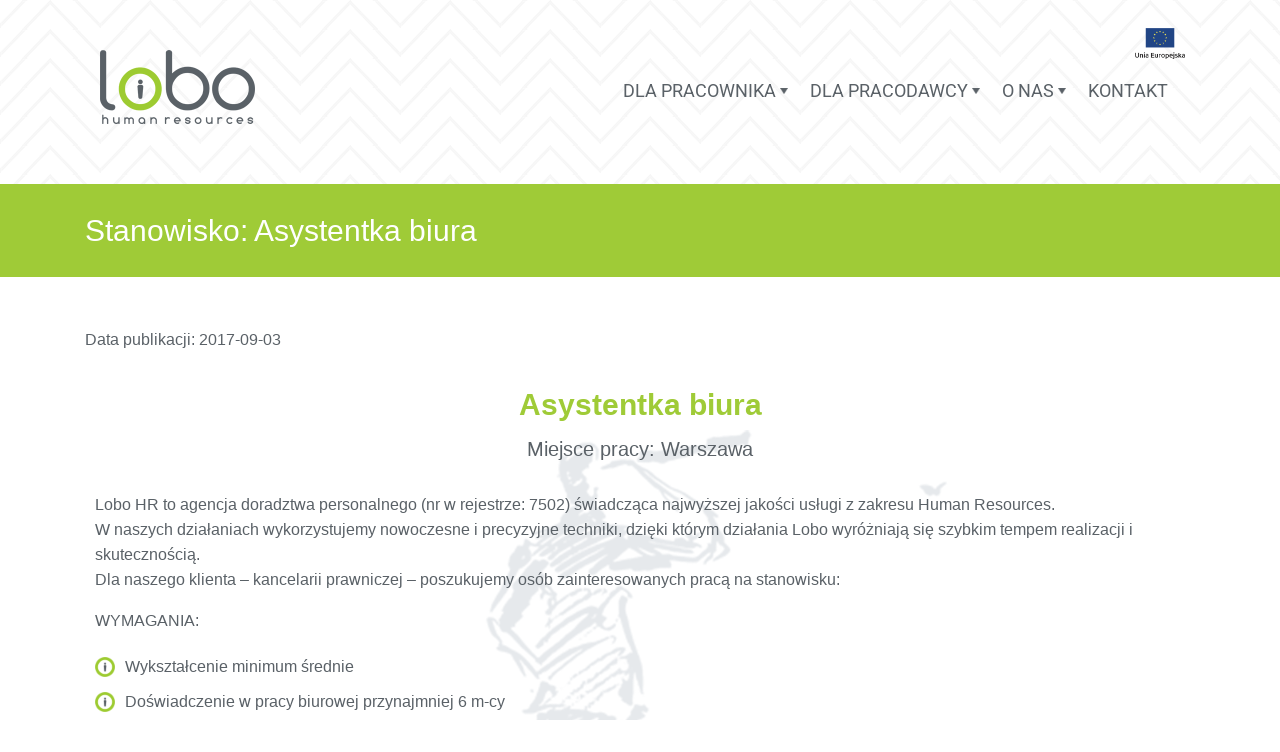

--- FILE ---
content_type: text/html; charset=UTF-8
request_url: https://lobohr.pl/asystentka-biura-24/
body_size: 51579
content:
<!DOCTYPE html> 
<html lang="pl-PL" class="no-js no-svg"> 
<head>
<meta charset="utf-8">
<link rel="preload" href="https://lobohr.pl/wp-content/cache/fvm/min/0-css52c5c8c380cec2b6be2803c205739b1af852dc5cf112cd918efd2aa53a901.css" as="style" media="all" /> 
<link rel="preload" href="https://lobohr.pl/wp-content/cache/fvm/min/0-cssfe3b582c09f88518eaaaa4ec231ed804543d8974164ca8fd2ffd9d6351967.css" as="style" media="all" /> 
<link rel="preload" href="https://lobohr.pl/wp-content/cache/fvm/min/0-css17f0c670b7e17e7f47b2adf819fb2349094ef8bf53b58c00b184a94833907.css" as="style" media="all" /> 
<link rel="preload" href="https://lobohr.pl/wp-content/cache/fvm/min/0-cssde88d402a696ba20bf016ad607bfc456a14476d3bad3cbbb6ba5d3040b671.css" as="style" media="all" /> 
<link rel="preload" href="https://lobohr.pl/wp-content/cache/fvm/min/0-css7ac5b8f4b9af52db93c0f645906d77ec4f72e9c056fd59e67ded9c347bae3.css" as="style" media="all" /> 
<link rel="preload" href="https://lobohr.pl/wp-content/cache/fvm/min/0-css9f2d527c21386dc8a9b8e9a3b4bc70c6f02979e7d1905bd6bc4fd9235d745.css" as="style" media="all" /> 
<link rel="preload" href="https://lobohr.pl/wp-content/cache/fvm/min/0-cssb6f0f6d9ba208fb0683dd8c565f759c8575adebae5af2fb790b224c70dbce.css" as="style" media="all" /> 
<link rel="preload" href="https://lobohr.pl/wp-content/cache/fvm/min/0-css4723b576b32c96eb199e09d57b2b0013536cf524cf9f696d99b3b96abe7e1.css" as="style" media="all" /> 
<link rel="preload" href="https://lobohr.pl/wp-content/cache/fvm/min/0-css56c58079178a6ac0060c1504ed9118f31dde556910dfbbf4a5ef58a5c847b.css" as="style" media="all" /> 
<link rel="preload" href="https://lobohr.pl/wp-content/cache/fvm/min/0-cssf27580bab50d8c681e9bbf16a162f4fdbb8022c86b237045a92d39ef21a3e.css" as="style" media="all" /> 
<link rel="preload" href="https://lobohr.pl/wp-content/cache/fvm/min/0-cssdad57b7337e43691a2cc0ae4e64e614053dd89bd8277fe1b877c723f70563.css" as="style" media="all" /> 
<link rel="preload" href="https://lobohr.pl/wp-content/cache/fvm/min/0-cssff1400e0468f5446c76650056f17dfb53cd53f93575e66c1404bb255d9878.css" as="style" media="all" /> 
<link rel="preload" href="https://lobohr.pl/wp-content/cache/fvm/min/0-css398ff1b2752ce57caf0801c808eebcd295d04eead191377cbb9255b7e3fdd.css" as="style" media="all" /> 
<link rel="preload" href="https://lobohr.pl/wp-content/cache/fvm/min/0-cssf2b383ca918db82156f08910384b2b9e9f1d77ffa0e05d7496594da2dcd30.css" as="style" media="all" /> 
<link rel="preload" href="https://lobohr.pl/wp-content/cache/fvm/min/0-csscac885e1e5ae83da8b179b1339a7e6c9879179c9ebaea811a68bbcf74b102.css" as="style" media="all" /> 
<link rel="preload" href="https://lobohr.pl/wp-content/cache/fvm/min/0-css5727f106847e66f50bdd959a5f4079c4dfe68247ba049d62af1ab1b934541.css" as="style" media="all" /> 
<link rel="preload" href="https://lobohr.pl/wp-content/cache/fvm/min/0-css81ff56701eaa91a2bc2b81aea972166887d4079bb7735245c3dd75c163d71.css" as="style" media="all" />
<script data-cfasync="false">if(navigator.userAgent.match(/MSIE|Internet Explorer/i)||navigator.userAgent.match(/Trident\/7\..*?rv:11/i)){var href=document.location.href;if(!href.match(/[?&]iebrowser/)){if(href.indexOf("?")==-1){if(href.indexOf("#")==-1){document.location.href=href+"?iebrowser=1"}else{document.location.href=href.replace("#","?iebrowser=1#")}}else{if(href.indexOf("#")==-1){document.location.href=href+"&iebrowser=1"}else{document.location.href=href.replace("#","&iebrowser=1#")}}}}</script>
<script data-cfasync="false">class FVMLoader{constructor(e){this.triggerEvents=e,this.eventOptions={passive:!0},this.userEventListener=this.triggerListener.bind(this),this.delayedScripts={normal:[],async:[],defer:[]},this.allJQueries=[]}_addUserInteractionListener(e){this.triggerEvents.forEach(t=>window.addEventListener(t,e.userEventListener,e.eventOptions))}_removeUserInteractionListener(e){this.triggerEvents.forEach(t=>window.removeEventListener(t,e.userEventListener,e.eventOptions))}triggerListener(){this._removeUserInteractionListener(this),"loading"===document.readyState?document.addEventListener("DOMContentLoaded",this._loadEverythingNow.bind(this)):this._loadEverythingNow()}async _loadEverythingNow(){this._runAllDelayedCSS(),this._delayEventListeners(),this._delayJQueryReady(this),this._handleDocumentWrite(),this._registerAllDelayedScripts(),await this._loadScriptsFromList(this.delayedScripts.normal),await this._loadScriptsFromList(this.delayedScripts.defer),await this._loadScriptsFromList(this.delayedScripts.async),await this._triggerDOMContentLoaded(),await this._triggerWindowLoad(),window.dispatchEvent(new Event("wpr-allScriptsLoaded"))}_registerAllDelayedScripts(){document.querySelectorAll("script[type=fvmdelay]").forEach(e=>{e.hasAttribute("src")?e.hasAttribute("async")&&!1!==e.async?this.delayedScripts.async.push(e):e.hasAttribute("defer")&&!1!==e.defer||"module"===e.getAttribute("data-type")?this.delayedScripts.defer.push(e):this.delayedScripts.normal.push(e):this.delayedScripts.normal.push(e)})}_runAllDelayedCSS(){document.querySelectorAll("link[rel=fvmdelay]").forEach(e=>{e.setAttribute("rel","stylesheet")})}async _transformScript(e){return await this._requestAnimFrame(),new Promise(t=>{const n=document.createElement("script");let r;[...e.attributes].forEach(e=>{let t=e.nodeName;"type"!==t&&("data-type"===t&&(t="type",r=e.nodeValue),n.setAttribute(t,e.nodeValue))}),e.hasAttribute("src")?(n.addEventListener("load",t),n.addEventListener("error",t)):(n.text=e.text,t()),e.parentNode.replaceChild(n,e)})}async _loadScriptsFromList(e){const t=e.shift();return t?(await this._transformScript(t),this._loadScriptsFromList(e)):Promise.resolve()}_delayEventListeners(){let e={};function t(t,n){!function(t){function n(n){return e[t].eventsToRewrite.indexOf(n)>=0?"wpr-"+n:n}e[t]||(e[t]={originalFunctions:{add:t.addEventListener,remove:t.removeEventListener},eventsToRewrite:[]},t.addEventListener=function(){arguments[0]=n(arguments[0]),e[t].originalFunctions.add.apply(t,arguments)},t.removeEventListener=function(){arguments[0]=n(arguments[0]),e[t].originalFunctions.remove.apply(t,arguments)})}(t),e[t].eventsToRewrite.push(n)}function n(e,t){let n=e[t];Object.defineProperty(e,t,{get:()=>n||function(){},set(r){e["wpr"+t]=n=r}})}t(document,"DOMContentLoaded"),t(window,"DOMContentLoaded"),t(window,"load"),t(window,"pageshow"),t(document,"readystatechange"),n(document,"onreadystatechange"),n(window,"onload"),n(window,"onpageshow")}_delayJQueryReady(e){let t=window.jQuery;Object.defineProperty(window,"jQuery",{get:()=>t,set(n){if(n&&n.fn&&!e.allJQueries.includes(n)){n.fn.ready=n.fn.init.prototype.ready=function(t){e.domReadyFired?t.bind(document)(n):document.addEventListener("DOMContentLoaded2",()=>t.bind(document)(n))};const t=n.fn.on;n.fn.on=n.fn.init.prototype.on=function(){if(this[0]===window){function e(e){return e.split(" ").map(e=>"load"===e||0===e.indexOf("load.")?"wpr-jquery-load":e).join(" ")}"string"==typeof arguments[0]||arguments[0]instanceof String?arguments[0]=e(arguments[0]):"object"==typeof arguments[0]&&Object.keys(arguments[0]).forEach(t=>{delete Object.assign(arguments[0],{[e(t)]:arguments[0][t]})[t]})}return t.apply(this,arguments),this},e.allJQueries.push(n)}t=n}})}async _triggerDOMContentLoaded(){this.domReadyFired=!0,await this._requestAnimFrame(),document.dispatchEvent(new Event("DOMContentLoaded2")),await this._requestAnimFrame(),window.dispatchEvent(new Event("DOMContentLoaded2")),await this._requestAnimFrame(),document.dispatchEvent(new Event("wpr-readystatechange")),await this._requestAnimFrame(),document.wpronreadystatechange&&document.wpronreadystatechange()}async _triggerWindowLoad(){await this._requestAnimFrame(),window.dispatchEvent(new Event("wpr-load")),await this._requestAnimFrame(),window.wpronload&&window.wpronload(),await this._requestAnimFrame(),this.allJQueries.forEach(e=>e(window).trigger("wpr-jquery-load")),window.dispatchEvent(new Event("wpr-pageshow")),await this._requestAnimFrame(),window.wpronpageshow&&window.wpronpageshow()}_handleDocumentWrite(){const e=new Map;document.write=document.writeln=function(t){const n=document.currentScript,r=document.createRange(),i=n.parentElement;let a=e.get(n);void 0===a&&(a=n.nextSibling,e.set(n,a));const s=document.createDocumentFragment();r.setStart(s,0),s.appendChild(r.createContextualFragment(t)),i.insertBefore(s,a)}}async _requestAnimFrame(){return new Promise(e=>requestAnimationFrame(e))}static run(){const e=new FVMLoader(["keydown","mousemove","touchmove","touchstart","touchend","wheel"]);e._addUserInteractionListener(e)}}FVMLoader.run();</script>
<meta name="viewport" content="width=device-width, initial-scale=1, shrink-to-fit=no">
<meta name="Author" content="Tomasz Hajduk www.tomhajduk.com">
<meta name="Copyright" content="Lobo HR">
<meta name="robots" content="index, follow" />
<meta name="viewport" content="width=device-width, initial-scale=1">
<meta name='robots' content='index, follow, max-image-preview:large, max-snippet:-1, max-video-preview:-1' /><title>Asystentka biura - Warszawa - Lobo HR</title>
<link rel="canonical" href="https://lobohr.pl/asystentka-biura-24/" />
<meta property="og:locale" content="pl_PL" />
<meta property="og:type" content="article" />
<meta property="og:title" content="Asystentka biura - Warszawa - Lobo HR" />
<meta property="og:description" content="Lobo HR to agencja doradztwa personalnego &#040;nr w rejestrze: 7502&#041; świadcząca najwyższej jakości usługi z zakresu Human Resources. W naszych działaniach wykorzystujemy nowoczesne i precyzyjne techniki, dzięki którym działania Lobo wyróżniają się szybkim tempem realizacji i skutecznością. Dla naszego klienta &#8211; kancelarii prawniczej &#8211; poszukujemy osób zainteresowanych pracą na stanowisku: WYMAGANIA: Wykształcenie minimum średnie Doświadczenie [&hellip;]" />
<meta property="og:url" content="https://lobohr.pl/asystentka-biura-24/" />
<meta property="og:site_name" content="Agencja rekrutacyjna i doradztwa personalnego - Agencja Pracy Lobo HR" />
<meta property="article:publisher" content="https://www.facebook.com/lobohumanresources/" />
<meta property="article:published_time" content="2017-09-02T22:00:00+00:00" />
<meta name="author" content="administrator" />
<meta name="twitter:card" content="summary_large_image" />
<meta name="twitter:label1" content="Napisane przez" />
<meta name="twitter:data1" content="administrator" />
<meta name="twitter:label2" content="Szacowany czas czytania" />
<meta name="twitter:data2" content="1 minuta" />
<script type="application/ld+json" class="yoast-schema-graph">{"@context":"https://schema.org","@graph":[{"@type":"Article","@id":"https://lobohr.pl/asystentka-biura-24/#article","isPartOf":{"@id":"https://lobohr.pl/asystentka-biura-24/"},"author":{"name":"administrator","@id":"https://lobohr.pl/#/schema/person/e231c6d15dc63490bdf63ac22c3e1cd7"},"headline":"Asystentka biura","datePublished":"2017-09-02T22:00:00+00:00","mainEntityOfPage":{"@id":"https://lobohr.pl/asystentka-biura-24/"},"wordCount":215,"commentCount":0,"publisher":{"@id":"https://lobohr.pl/#organization"},"articleSection":["Oferty Specjalistyczne"],"inLanguage":"pl-PL","potentialAction":[{"@type":"CommentAction","name":"Comment","target":["https://lobohr.pl/asystentka-biura-24/#respond"]}]},{"@type":"WebPage","@id":"https://lobohr.pl/asystentka-biura-24/","url":"https://lobohr.pl/asystentka-biura-24/","name":"Asystentka biura - Warszawa - Lobo HR","isPartOf":{"@id":"https://lobohr.pl/#website"},"datePublished":"2017-09-02T22:00:00+00:00","breadcrumb":{"@id":"https://lobohr.pl/asystentka-biura-24/#breadcrumb"},"inLanguage":"pl-PL","potentialAction":[{"@type":"ReadAction","target":["https://lobohr.pl/asystentka-biura-24/"]}]},{"@type":"BreadcrumbList","@id":"https://lobohr.pl/asystentka-biura-24/#breadcrumb","itemListElement":[{"@type":"ListItem","position":1,"name":"Home","item":"https://lobohr.pl/"},{"@type":"ListItem","position":2,"name":"Asystentka biura"}]},{"@type":"WebSite","@id":"https://lobohr.pl/#website","url":"https://lobohr.pl/","name":"Agencja rekrutacyjna i doradztwa personalnego - Agencja Pracy Lobo HR","description":"Zapraszamy do zgłoszenia się do naszej agencji pracy gdzie pomożemy znaleźć pracę Tobie lub znaleźć odpowiedniego pracownika dla Twojej firmy.","publisher":{"@id":"https://lobohr.pl/#organization"},"potentialAction":[{"@type":"SearchAction","target":{"@type":"EntryPoint","urlTemplate":"https://lobohr.pl/?s={search_term_string}"},"query-input":{"@type":"PropertyValueSpecification","valueRequired":true,"valueName":"search_term_string"}}],"inLanguage":"pl-PL"},{"@type":"Organization","@id":"https://lobohr.pl/#organization","name":"Lobo HR","url":"https://lobohr.pl/","logo":{"@type":"ImageObject","inLanguage":"pl-PL","@id":"https://lobohr.pl/#/schema/logo/image/","url":"https://lobohr.pl/wp-content/uploads/2017/09/lobohrlogo.jpg","contentUrl":"https://lobohr.pl/wp-content/uploads/2017/09/lobohrlogo.jpg","width":924,"height":630,"caption":"Lobo HR"},"image":{"@id":"https://lobohr.pl/#/schema/logo/image/"},"sameAs":["https://www.facebook.com/lobohumanresources/","https://www.linkedin.com/company-beta/3078158"]},{"@type":"Person","@id":"https://lobohr.pl/#/schema/person/e231c6d15dc63490bdf63ac22c3e1cd7","name":"administrator","image":{"@type":"ImageObject","inLanguage":"pl-PL","@id":"https://lobohr.pl/#/schema/person/image/","url":"https://secure.gravatar.com/avatar/59043a1e339acde1478274ec1f82bd59bfb7dd84c6508f3f70f0fc2f85710000?s=96&d=mm&r=g","contentUrl":"https://secure.gravatar.com/avatar/59043a1e339acde1478274ec1f82bd59bfb7dd84c6508f3f70f0fc2f85710000?s=96&d=mm&r=g","caption":"administrator"}}]}</script>
<link rel="alternate" type="application/rss+xml" title="Agencja rekrutacyjna i doradztwa personalnego - Agencja Pracy Lobo HR &raquo; Asystentka biura Kanał z komentarzami" href="https://lobohr.pl/asystentka-biura-24/feed/" /> 
<script>(function(w,d,s,l,i){w[l]=w[l]||[];w[l].push({'gtm.start':
new Date().getTime(),event:'gtm.js'});var f=d.getElementsByTagName(s)[0],
j=d.createElement(s),dl=l!='dataLayer'?'&l='+l:'';j.async=true;j.src=
'https://www.googletagmanager.com/gtm.js?id='+i+dl;f.parentNode.insertBefore(j,f);
})(window,document,'script','dataLayer','GTM-PLLB7HM');</script>
<link rel="shortcut icon" href="https://lobohr.pl/wp-content/themes/LoboHRtemplate/img/favicon.png" /> 
<link rel="stylesheet" href="https://lobohr.pl/wp-content/cache/fvm/min/0-css52c5c8c380cec2b6be2803c205739b1af852dc5cf112cd918efd2aa53a901.css" crossorigin="anonymous" media="all"> 
<link href="https://lobohr.pl/wp-content/cache/fvm/min/0-cssfe3b582c09f88518eaaaa4ec231ed804543d8974164ca8fd2ffd9d6351967.css" rel="stylesheet" media="all"> 
<link href="https://lobohr.pl/wp-content/cache/fvm/min/0-css17f0c670b7e17e7f47b2adf819fb2349094ef8bf53b58c00b184a94833907.css" rel="stylesheet" media="all"> 
<link href="https://lobohr.pl/wp-content/cache/fvm/min/0-cssde88d402a696ba20bf016ad607bfc456a14476d3bad3cbbb6ba5d3040b671.css" rel="stylesheet" media="all"> 
<link href="https://lobohr.pl/wp-content/cache/fvm/min/0-css7ac5b8f4b9af52db93c0f645906d77ec4f72e9c056fd59e67ded9c347bae3.css" rel="stylesheet" media="all"> 
<link rel="stylesheet" href="https://lobohr.pl/wp-content/cache/fvm/min/0-css9f2d527c21386dc8a9b8e9a3b4bc70c6f02979e7d1905bd6bc4fd9235d745.css" type="text/css" media="all" /> 
<style media="all">img:is([sizes="auto" i],[sizes^="auto," i]){contain-intrinsic-size:3000px 1500px}</style> 
<style id='classic-theme-styles-inline-css' type='text/css' media="all">/*! This file is auto-generated */ .wp-block-button__link{color:#fff;background-color:#32373c;border-radius:9999px;box-shadow:none;text-decoration:none;padding:calc(.667em + 2px) calc(1.333em + 2px);font-size:1.125em}.wp-block-file__button{background:#32373c;color:#fff;text-decoration:none}</style> 
<style id='global-styles-inline-css' type='text/css' media="all">:root{--wp--preset--aspect-ratio--square:1;--wp--preset--aspect-ratio--4-3:4/3;--wp--preset--aspect-ratio--3-4:3/4;--wp--preset--aspect-ratio--3-2:3/2;--wp--preset--aspect-ratio--2-3:2/3;--wp--preset--aspect-ratio--16-9:16/9;--wp--preset--aspect-ratio--9-16:9/16;--wp--preset--color--black:#000000;--wp--preset--color--cyan-bluish-gray:#abb8c3;--wp--preset--color--white:#ffffff;--wp--preset--color--pale-pink:#f78da7;--wp--preset--color--vivid-red:#cf2e2e;--wp--preset--color--luminous-vivid-orange:#ff6900;--wp--preset--color--luminous-vivid-amber:#fcb900;--wp--preset--color--light-green-cyan:#7bdcb5;--wp--preset--color--vivid-green-cyan:#00d084;--wp--preset--color--pale-cyan-blue:#8ed1fc;--wp--preset--color--vivid-cyan-blue:#0693e3;--wp--preset--color--vivid-purple:#9b51e0;--wp--preset--gradient--vivid-cyan-blue-to-vivid-purple:linear-gradient(135deg,rgba(6,147,227,1) 0%,rgb(155,81,224) 100%);--wp--preset--gradient--light-green-cyan-to-vivid-green-cyan:linear-gradient(135deg,rgb(122,220,180) 0%,rgb(0,208,130) 100%);--wp--preset--gradient--luminous-vivid-amber-to-luminous-vivid-orange:linear-gradient(135deg,rgba(252,185,0,1) 0%,rgba(255,105,0,1) 100%);--wp--preset--gradient--luminous-vivid-orange-to-vivid-red:linear-gradient(135deg,rgba(255,105,0,1) 0%,rgb(207,46,46) 100%);--wp--preset--gradient--very-light-gray-to-cyan-bluish-gray:linear-gradient(135deg,rgb(238,238,238) 0%,rgb(169,184,195) 100%);--wp--preset--gradient--cool-to-warm-spectrum:linear-gradient(135deg,rgb(74,234,220) 0%,rgb(151,120,209) 20%,rgb(207,42,186) 40%,rgb(238,44,130) 60%,rgb(251,105,98) 80%,rgb(254,248,76) 100%);--wp--preset--gradient--blush-light-purple:linear-gradient(135deg,rgb(255,206,236) 0%,rgb(152,150,240) 100%);--wp--preset--gradient--blush-bordeaux:linear-gradient(135deg,rgb(254,205,165) 0%,rgb(254,45,45) 50%,rgb(107,0,62) 100%);--wp--preset--gradient--luminous-dusk:linear-gradient(135deg,rgb(255,203,112) 0%,rgb(199,81,192) 50%,rgb(65,88,208) 100%);--wp--preset--gradient--pale-ocean:linear-gradient(135deg,rgb(255,245,203) 0%,rgb(182,227,212) 50%,rgb(51,167,181) 100%);--wp--preset--gradient--electric-grass:linear-gradient(135deg,rgb(202,248,128) 0%,rgb(113,206,126) 100%);--wp--preset--gradient--midnight:linear-gradient(135deg,rgb(2,3,129) 0%,rgb(40,116,252) 100%);--wp--preset--font-size--small:13px;--wp--preset--font-size--medium:20px;--wp--preset--font-size--large:36px;--wp--preset--font-size--x-large:42px;--wp--preset--spacing--20:0.44rem;--wp--preset--spacing--30:0.67rem;--wp--preset--spacing--40:1rem;--wp--preset--spacing--50:1.5rem;--wp--preset--spacing--60:2.25rem;--wp--preset--spacing--70:3.38rem;--wp--preset--spacing--80:5.06rem;--wp--preset--shadow--natural:6px 6px 9px rgba(0, 0, 0, 0.2);--wp--preset--shadow--deep:12px 12px 50px rgba(0, 0, 0, 0.4);--wp--preset--shadow--sharp:6px 6px 0px rgba(0, 0, 0, 0.2);--wp--preset--shadow--outlined:6px 6px 0px -3px rgba(255, 255, 255, 1), 6px 6px rgba(0, 0, 0, 1);--wp--preset--shadow--crisp:6px 6px 0px rgba(0, 0, 0, 1)}:where(.is-layout-flex){gap:.5em}:where(.is-layout-grid){gap:.5em}body .is-layout-flex{display:flex}.is-layout-flex{flex-wrap:wrap;align-items:center}.is-layout-flex>:is(*,div){margin:0}body .is-layout-grid{display:grid}.is-layout-grid>:is(*,div){margin:0}:where(.wp-block-columns.is-layout-flex){gap:2em}:where(.wp-block-columns.is-layout-grid){gap:2em}:where(.wp-block-post-template.is-layout-flex){gap:1.25em}:where(.wp-block-post-template.is-layout-grid){gap:1.25em}.has-black-color{color:var(--wp--preset--color--black)!important}.has-cyan-bluish-gray-color{color:var(--wp--preset--color--cyan-bluish-gray)!important}.has-white-color{color:var(--wp--preset--color--white)!important}.has-pale-pink-color{color:var(--wp--preset--color--pale-pink)!important}.has-vivid-red-color{color:var(--wp--preset--color--vivid-red)!important}.has-luminous-vivid-orange-color{color:var(--wp--preset--color--luminous-vivid-orange)!important}.has-luminous-vivid-amber-color{color:var(--wp--preset--color--luminous-vivid-amber)!important}.has-light-green-cyan-color{color:var(--wp--preset--color--light-green-cyan)!important}.has-vivid-green-cyan-color{color:var(--wp--preset--color--vivid-green-cyan)!important}.has-pale-cyan-blue-color{color:var(--wp--preset--color--pale-cyan-blue)!important}.has-vivid-cyan-blue-color{color:var(--wp--preset--color--vivid-cyan-blue)!important}.has-vivid-purple-color{color:var(--wp--preset--color--vivid-purple)!important}.has-black-background-color{background-color:var(--wp--preset--color--black)!important}.has-cyan-bluish-gray-background-color{background-color:var(--wp--preset--color--cyan-bluish-gray)!important}.has-white-background-color{background-color:var(--wp--preset--color--white)!important}.has-pale-pink-background-color{background-color:var(--wp--preset--color--pale-pink)!important}.has-vivid-red-background-color{background-color:var(--wp--preset--color--vivid-red)!important}.has-luminous-vivid-orange-background-color{background-color:var(--wp--preset--color--luminous-vivid-orange)!important}.has-luminous-vivid-amber-background-color{background-color:var(--wp--preset--color--luminous-vivid-amber)!important}.has-light-green-cyan-background-color{background-color:var(--wp--preset--color--light-green-cyan)!important}.has-vivid-green-cyan-background-color{background-color:var(--wp--preset--color--vivid-green-cyan)!important}.has-pale-cyan-blue-background-color{background-color:var(--wp--preset--color--pale-cyan-blue)!important}.has-vivid-cyan-blue-background-color{background-color:var(--wp--preset--color--vivid-cyan-blue)!important}.has-vivid-purple-background-color{background-color:var(--wp--preset--color--vivid-purple)!important}.has-black-border-color{border-color:var(--wp--preset--color--black)!important}.has-cyan-bluish-gray-border-color{border-color:var(--wp--preset--color--cyan-bluish-gray)!important}.has-white-border-color{border-color:var(--wp--preset--color--white)!important}.has-pale-pink-border-color{border-color:var(--wp--preset--color--pale-pink)!important}.has-vivid-red-border-color{border-color:var(--wp--preset--color--vivid-red)!important}.has-luminous-vivid-orange-border-color{border-color:var(--wp--preset--color--luminous-vivid-orange)!important}.has-luminous-vivid-amber-border-color{border-color:var(--wp--preset--color--luminous-vivid-amber)!important}.has-light-green-cyan-border-color{border-color:var(--wp--preset--color--light-green-cyan)!important}.has-vivid-green-cyan-border-color{border-color:var(--wp--preset--color--vivid-green-cyan)!important}.has-pale-cyan-blue-border-color{border-color:var(--wp--preset--color--pale-cyan-blue)!important}.has-vivid-cyan-blue-border-color{border-color:var(--wp--preset--color--vivid-cyan-blue)!important}.has-vivid-purple-border-color{border-color:var(--wp--preset--color--vivid-purple)!important}.has-vivid-cyan-blue-to-vivid-purple-gradient-background{background:var(--wp--preset--gradient--vivid-cyan-blue-to-vivid-purple)!important}.has-light-green-cyan-to-vivid-green-cyan-gradient-background{background:var(--wp--preset--gradient--light-green-cyan-to-vivid-green-cyan)!important}.has-luminous-vivid-amber-to-luminous-vivid-orange-gradient-background{background:var(--wp--preset--gradient--luminous-vivid-amber-to-luminous-vivid-orange)!important}.has-luminous-vivid-orange-to-vivid-red-gradient-background{background:var(--wp--preset--gradient--luminous-vivid-orange-to-vivid-red)!important}.has-very-light-gray-to-cyan-bluish-gray-gradient-background{background:var(--wp--preset--gradient--very-light-gray-to-cyan-bluish-gray)!important}.has-cool-to-warm-spectrum-gradient-background{background:var(--wp--preset--gradient--cool-to-warm-spectrum)!important}.has-blush-light-purple-gradient-background{background:var(--wp--preset--gradient--blush-light-purple)!important}.has-blush-bordeaux-gradient-background{background:var(--wp--preset--gradient--blush-bordeaux)!important}.has-luminous-dusk-gradient-background{background:var(--wp--preset--gradient--luminous-dusk)!important}.has-pale-ocean-gradient-background{background:var(--wp--preset--gradient--pale-ocean)!important}.has-electric-grass-gradient-background{background:var(--wp--preset--gradient--electric-grass)!important}.has-midnight-gradient-background{background:var(--wp--preset--gradient--midnight)!important}.has-small-font-size{font-size:var(--wp--preset--font-size--small)!important}.has-medium-font-size{font-size:var(--wp--preset--font-size--medium)!important}.has-large-font-size{font-size:var(--wp--preset--font-size--large)!important}.has-x-large-font-size{font-size:var(--wp--preset--font-size--x-large)!important}:where(.wp-block-post-template.is-layout-flex){gap:1.25em}:where(.wp-block-post-template.is-layout-grid){gap:1.25em}:where(.wp-block-columns.is-layout-flex){gap:2em}:where(.wp-block-columns.is-layout-grid){gap:2em}:root :where(.wp-block-pullquote){font-size:1.5em;line-height:1.6}</style> 
<link rel='stylesheet' id='contact-form-7-css' href='https://lobohr.pl/wp-content/cache/fvm/min/0-cssb6f0f6d9ba208fb0683dd8c565f759c8575adebae5af2fb790b224c70dbce.css' type='text/css' media='all' /> 
<style id='contact-form-7-inline-css' type='text/css' media="all">.wpcf7 .wpcf7-recaptcha iframe{margin-bottom:0}.wpcf7 .wpcf7-recaptcha[data-align="center"]>div{margin:0 auto}.wpcf7 .wpcf7-recaptcha[data-align="right"]>div{margin:0 0 0 auto}</style> 
<link rel='stylesheet' id='slb_core-css' href='https://lobohr.pl/wp-content/cache/fvm/min/0-css4723b576b32c96eb199e09d57b2b0013536cf524cf9f696d99b3b96abe7e1.css' type='text/css' media='all' /> 
<link rel='stylesheet' id='wp-pagenavi-css' href='https://lobohr.pl/wp-content/cache/fvm/min/0-css56c58079178a6ac0060c1504ed9118f31dde556910dfbbf4a5ef58a5c847b.css' type='text/css' media='all' /> 
<link rel='stylesheet' id='elementor-icons-css' href='https://lobohr.pl/wp-content/cache/fvm/min/0-cssf27580bab50d8c681e9bbf16a162f4fdbb8022c86b237045a92d39ef21a3e.css' type='text/css' media='all' /> 
<link rel='stylesheet' id='elementor-frontend-css' href='https://lobohr.pl/wp-content/cache/fvm/min/0-cssdad57b7337e43691a2cc0ae4e64e614053dd89bd8277fe1b877c723f70563.css' type='text/css' media='all' /> 
<link rel='stylesheet' id='elementor-post-9218-css' href='https://lobohr.pl/wp-content/cache/fvm/min/0-cssff1400e0468f5446c76650056f17dfb53cd53f93575e66c1404bb255d9878.css' type='text/css' media='all' /> 
<link rel='stylesheet' id='font-awesome-css' href='https://lobohr.pl/wp-content/cache/fvm/min/0-css398ff1b2752ce57caf0801c808eebcd295d04eead191377cbb9255b7e3fdd.css' type='text/css' media='all' /> 
<link rel='stylesheet' id='widget-toggle-css' href='https://lobohr.pl/wp-content/cache/fvm/min/0-cssf2b383ca918db82156f08910384b2b9e9f1d77ffa0e05d7496594da2dcd30.css' type='text/css' media='all' /> 
<link rel='stylesheet' id='elementor-post-1875-css' href='https://lobohr.pl/wp-content/cache/fvm/min/0-csscac885e1e5ae83da8b179b1339a7e6c9879179c9ebaea811a68bbcf74b102.css' type='text/css' media='all' /> 
<link rel='stylesheet' id='elementor-gf-local-roboto-css' href='https://lobohr.pl/wp-content/cache/fvm/min/0-css5727f106847e66f50bdd959a5f4079c4dfe68247ba049d62af1ab1b934541.css' type='text/css' media='all' /> 
<link rel='stylesheet' id='elementor-gf-local-robotoslab-css' href='https://lobohr.pl/wp-content/cache/fvm/min/0-css81ff56701eaa91a2bc2b81aea972166887d4079bb7735245c3dd75c163d71.css' type='text/css' media='all' /> 
<script type="text/javascript" src="https://lobohr.pl/wp-includes/js/jquery/jquery.min.js?ver=3.7.1" id="jquery-core-js"></script>
<script type="text/javascript" src="https://lobohr.pl/wp-includes/js/jquery/jquery-migrate.min.js?ver=3.4.1" id="jquery-migrate-js"></script>
<style media="all">.e-con.e-parent:nth-of-type(n+4):not(.e-lazyloaded):not(.e-no-lazyload),.e-con.e-parent:nth-of-type(n+4):not(.e-lazyloaded):not(.e-no-lazyload) *{background-image:none!important}@media screen and (max-height:1024px){.e-con.e-parent:nth-of-type(n+3):not(.e-lazyloaded):not(.e-no-lazyload),.e-con.e-parent:nth-of-type(n+3):not(.e-lazyloaded):not(.e-no-lazyload) *{background-image:none!important}}@media screen and (max-height:640px){.e-con.e-parent:nth-of-type(n+2):not(.e-lazyloaded):not(.e-no-lazyload),.e-con.e-parent:nth-of-type(n+2):not(.e-lazyloaded):not(.e-no-lazyload) *{background-image:none!important}}</style> 
<script>
!function(f,b,e,v,n,t,s)
{if(f.fbq)return;n=f.fbq=function(){n.callMethod?
n.callMethod.apply(n,arguments):n.queue.push(arguments)};
if(!f._fbq)f._fbq=n;n.push=n;n.loaded=!0;n.version='2.0';
n.queue=[];t=b.createElement(e);t.async=!0;
t.src=v;s=b.getElementsByTagName(e)[0];
s.parentNode.insertBefore(t,s)}(window, document,'script',
'https://connect.facebook.net/en_US/fbevents.js');
fbq('init', '1036062589803952');
fbq('track', 'PageView');
</script>
<noscript><img height="1" width="1" style="display:none"
src="https://www.facebook.com/tr?id=1036062589803952&ev=PageView&noscript=1"
/></noscript>
<script>
(function(h,o,t,j,a,r){
h.hj=h.hj||function(){(h.hj.q=h.hj.q||[]).push(arguments)};
h._hjSettings={hjid:919571,hjsv:6};
a=o.getElementsByTagName('head')[0];
r=o.createElement('script');r.async=1;
r.src=t+h._hjSettings.hjid+j+h._hjSettings.hjsv;
a.appendChild(r);
})(window,document,'https://static.hotjar.com/c/hotjar-','.js?sv=');
</script>
</head>
<body> 
<noscript><iframe src="https://www.googletagmanager.com/ns.html?id=GTM-PLLB7HM"
height="0" width="0" style="display:none;visibility:hidden"></iframe></noscript>
<div class="container-fluid top-main-bg"> <div class="container just-top"> <div class="row top-stripe"> <div class="col-5 col-sm-4 col-md-3 col-lg-2 top-logo"> <a href="/"><img src="https://lobohr.pl/wp-content/themes/LoboHRtemplate/img/lobo-hr-logo.png" alt="Lobo HR Logo" /></a> </div> <div class="col-sm-6 col-lg-10 top-menu myriad hidden-md-down"> <div id="cssmenu" class="menu-main-menu-container"><ul id="menu-main-menu" class="menu"><li id="menu-item-835" class="menu-item menu-item-type-custom menu-item-object-custom menu-item-has-children has-sub"><a href="#"><span>DLA PRACOWNIKA</span></a> <ul> <li id="menu-item-827" class="menu-item menu-item-type-post_type menu-item-object-page"><a href="https://lobohr.pl/oferta-dla-pracownika/"><span>Oferta</span></a></li> <li id="menu-item-830" class="menu-item menu-item-type-post_type menu-item-object-page"><a href="https://lobohr.pl/poradnik/"><span>Poradnik</span></a></li> <li id="menu-item-828" class="menu-item menu-item-type-post_type menu-item-object-page"><a href="https://lobohr.pl/oferty-pracy/"><span>Oferty Pracy</span></a></li> </ul> </li> <li id="menu-item-836" class="menu-item menu-item-type-custom menu-item-object-custom menu-item-has-children has-sub"><a href="#"><span>DLA PRACODAWCY</span></a> <ul> <li id="menu-item-5046" class="menu-item menu-item-type-post_type menu-item-object-page"><a href="https://lobohr.pl/rekrutacja-pracownikow/"><span>Rekrutacja Pracowników</span></a></li> <li id="menu-item-829" class="menu-item menu-item-type-post_type menu-item-object-page"><a href="https://lobohr.pl/panel-klienta/"><span>Panel Klienta</span></a></li> </ul> </li> <li id="menu-item-837" class="menu-item menu-item-type-custom menu-item-object-custom menu-item-has-children has-sub"><a href="#"><span>O NAS</span></a> <ul> <li id="menu-item-824" class="menu-item menu-item-type-post_type menu-item-object-page"><a href="https://lobohr.pl/o-nas/"><span>O nas</span></a></li> <li id="menu-item-821" class="menu-item menu-item-type-post_type menu-item-object-page"><a href="https://lobohr.pl/blog-2/"><span>Blog</span></a></li> <li id="menu-item-825" class="menu-item menu-item-type-post_type menu-item-object-page"><a href="https://lobohr.pl/certyfikaty/"><span>Certyfikaty</span></a></li> <li id="menu-item-831" class="menu-item menu-item-type-post_type menu-item-object-page"><a href="https://lobohr.pl/referencje/"><span>Referencje</span></a></li> <li id="menu-item-2088" class="menu-item menu-item-type-post_type menu-item-object-page"><a href="https://lobohr.pl/komunikaty/"><span>Komunikaty</span></a></li> <li id="menu-item-2096" class="menu-item menu-item-type-post_type menu-item-object-page"><a href="https://lobohr.pl/projekty-eu/"><span>Projekty EU</span></a></li> <li id="menu-item-7920" class="menu-item menu-item-type-post_type menu-item-object-page"><a href="https://lobohr.pl/future-manager-alliance/"><span>Future Manager Alliance</span></a></li> </ul> </li> <li id="menu-item-823" class="menu-item menu-item-type-post_type menu-item-object-page"><a href="https://lobohr.pl/kontakt/"><span>KONTAKT</span></a></li> </ul></div> <a href="/projekty-eu"> <img id="logo-ue" src="https://lobohr.pl/wp-content/themes/LoboHRtemplate/img/logo-ue.png" alt="Logo UE" /> </a> </div> <div class="col-7 col-sm-8 col-md-9 col-lg-10 top-menu myriad hidden-lg-up"> <div class="btn-group"> <button onclick="myFunction()" class="dropbtn"> <div class="hamburgerrr"> <div class="bar1"></div> <div class="bar2"></div> <div class="bar3"></div> </div> </button> <div id="myDropdown" class="dropdown-content"> <div id="new-mobile-menu" class="menu-mobile-menu-container"><ul id="menu-mobile-menu" class="menu"><li id="menu-item-2035" class="menu-item menu-item-type-post_type menu-item-object-page"><a href="https://lobohr.pl/oferta-dla-pracownika/"><span>Oferta dla Pracownika</span></a></li> <li id="menu-item-2038" class="menu-item menu-item-type-post_type menu-item-object-page"><a href="https://lobohr.pl/poradnik/"><span>Poradnik</span></a></li> <li id="menu-item-2036" class="menu-item menu-item-type-post_type menu-item-object-page"><a href="https://lobohr.pl/oferty-pracy/"><span>Oferty Pracy</span></a></li> <li id="menu-item-5334" class="menu-item menu-item-type-post_type menu-item-object-page"><a href="https://lobohr.pl/rekrutacja-pracownikow/"><span>Oferta dla Pracodawcy</span></a></li> <li id="menu-item-2037" class="menu-item menu-item-type-post_type menu-item-object-page"><a href="https://lobohr.pl/panel-klienta/"><span>Panel Klienta</span></a></li> <li id="menu-item-2033" class="menu-item menu-item-type-post_type menu-item-object-page"><a href="https://lobohr.pl/o-nas/"><span>O nas</span></a></li> <li id="menu-item-2029" class="menu-item menu-item-type-post_type menu-item-object-page"><a href="https://lobohr.pl/blog-2/"><span>Blog</span></a></li> <li id="menu-item-2030" class="menu-item menu-item-type-post_type menu-item-object-page"><a href="https://lobohr.pl/certyfikaty/"><span>Certyfikaty</span></a></li> <li id="menu-item-2039" class="menu-item menu-item-type-post_type menu-item-object-page"><a href="https://lobohr.pl/referencje/"><span>Referencje</span></a></li> <li id="menu-item-2031" class="menu-item menu-item-type-post_type menu-item-object-page"><a href="https://lobohr.pl/expressem-do-rynku/"><span>Expressem do Rynku</span></a></li> <li id="menu-item-2032" class="menu-item menu-item-type-post_type menu-item-object-page"><a href="https://lobohr.pl/kontakt/"><span>Kontakt</span></a></li> </ul></div> </div> </div> </div> </div> </div> </div> <div class="secondary-green-stripe"> <div class="container title-on-green"> <h1 class="mb-0">Stanowisko: Asystentka biura</h1> </div> </div> <div class="container content-single-page content-ofertapracy"> <div class="content-text"> <p class="">Data publikacji: 2017-09-03</p> <p class="ofertapracy-text"> </p> <p class="ofertapracy-stanowisko">Asystentka biura</p> <p class="ofertapracy-miejsce">Miejsce pracy: Warszawa </p> <div data-elementor-type="wp-post" data-elementor-id="1875" class="elementor elementor-1875 elementor-bc-flex-widget"> <section class="elementor-section elementor-top-section elementor-element elementor-element-toorxlt elementor-section-boxed elementor-section-height-default elementor-section-height-default" data-id="toorxlt" data-element_type="section"> <div class="elementor-container elementor-column-gap-default"> <div class="elementor-column elementor-col-100 elementor-top-column elementor-element elementor-element-yqutwwh" data-id="yqutwwh" data-element_type="column"> <div class="elementor-widget-wrap elementor-element-populated"> <div class="elementor-element elementor-element-thnuzhw elementor-widget elementor-widget-text-editor" data-id="thnuzhw" data-element_type="widget" data-widget_type="text-editor.default"> <div class="elementor-widget-container"> <p>Lobo HR to agencja doradztwa personalnego &#40;nr w rejestrze: 7502&#41; świadcząca najwyższej jakości usługi z zakresu Human Resources. <br />W naszych działaniach wykorzystujemy nowoczesne i precyzyjne techniki, dzięki którym działania Lobo wyróżniają się szybkim tempem realizacji i skutecznością. <br /><strong>Dla naszego klienta &#8211; kancelarii prawniczej &#8211; poszukujemy osób zainteresowanych pracą na stanowisk</strong>u:</p> <p><strong>WYMAGANIA:</strong></p> <ul> <li>Wykształcenie minimum średnie</li> <li>Doświadczenie w pracy biurowej przynajmniej 6 m-cy</li> <li>Bardzo dobra znajomość języka angielskiego w mowie i piśmie na poziomie B2/C1</li> <li>Bardzo dobra znajomość pakietu MS Office oraz sprawna obsługa urządzeń biurowych &#40;w szczególności MS Word na poziomie zaawansowanym&#41;</li> <li>Wysoka kultura osobista</li> <li>Odpowiedzialność i terminowość w wykonywaniu powierzonych zadań</li> <li>Samodzielność i bardzo dobra organizacja pracy własnej</li> </ul> <p><strong>OFERUJEMY:</strong></p> <ul> <li>Stabilne zatrudnienie w oparciu o umowę zlecenie</li> <li>Godziny pracy 9 &#8211; 18 &#40;w tym godzinna przerwa na lunch&#41;</li> <li>Atrakcyjne wynagrodzenie ok. 2500 &#8211; 2700zł brutto miesięcznie</li> <li>Możliwość rozwoju osobistego</li> <li>Dogodna lokalizacja &#8211; Warszawa Centrum</li> </ul> <p><strong>ZADANIA: <br /></strong></p> <ul> <li>Prowadzenie i obsługa sekretariatu</li> <li>Nadzór nad obiegiem dokumentacji</li> <li>Obsługa urządzeń telekomunikacyjnych i biurowych &#40;kserokopiarka, drukarka, skaner, fax&#41;</li> <li>Zarządzanie korespondencją przychodzącą i wychodzącą</li> <li>Obsługa połączeń przychodzących</li> <li>Administrowanie kalendarzem spotkań</li> <li>Opieka nad gośćmi firmy</li> </ul> </div> </div> <div class="elementor-element elementor-element-4r549iw elementor-widget elementor-widget-toggle" data-id="4r549iw" data-element_type="widget" data-widget_type="toggle.default"> <div class="elementor-widget-container"> 
<html><body><div class="elementor-toggle"> <div class="elementor-toggle-item"> <div id="elementor-tab-title-1771" class="elementor-tab-title" data-tab="1" role="button" aria-controls="elementor-tab-content-1771" aria-expanded="false"> <span class="elementor-toggle-icon elementor-toggle-icon-left" aria-hidden="true"> <i class="elementor-toggle-icon-closed fa fa-caret-right"></i> <i class="elementor-toggle-icon-opened fa fa-caret-up"></i> </span> <a class="elementor-toggle-title" tabindex="0">APLIKUJ</a> </div> <div id="elementor-tab-content-1771" class="elementor-tab-content elementor-clearfix" data-tab="1" role="region" aria-labelledby="elementor-tab-title-1771"><p><iframe src="?source=https%3A%2F%2Flobohr.pl%2Fpost-sitemap.xml" width="100%" height="1800px" frameborder="0" scrolling="yes"></iframe></p></div> </div> </div> </body>
</html> </div> </div> </div> </div> </div> </section> </div> </div> </div> <div class="container-fluid footer"> <hr /> <div class="container"> <div class="row"> <div class="col-6 col-sm-3"> <p class="footer-title">LOBO HR</p> <div id="footer-menu" class="menu-stopka-jeden-container"><ul id="menu-stopka-jeden" class="menu"><li id="menu-item-926" class="menu-item menu-item-type-post_type menu-item-object-page"><a href="https://lobohr.pl/o-nas/"><span>O nas</span></a></li> <li id="menu-item-925" class="menu-item menu-item-type-post_type menu-item-object-page"><a href="https://lobohr.pl/blog-2/"><span>Blog</span></a></li> <li id="menu-item-922" class="menu-item menu-item-type-post_type menu-item-object-page"><a href="https://lobohr.pl/certyfikaty/"><span>Certyfikaty</span></a></li> <li id="menu-item-933" class="menu-item menu-item-type-post_type menu-item-object-page"><a href="https://lobohr.pl/referencje/"><span>Referencje</span></a></li> <li id="menu-item-923" class="menu-item menu-item-type-post_type menu-item-object-page"><a href="https://lobohr.pl/expressem-do-rynku/"><span>Expressem do Rynku</span></a></li> <li id="menu-item-924" class="menu-item menu-item-type-post_type menu-item-object-page"><a href="https://lobohr.pl/kontakt/"><span>Kontakt</span></a></li> <li id="menu-item-3688" class="menu-item menu-item-type-custom menu-item-object-custom"><a target="_blank" href="https://lobohr.pl/wp-content/uploads/2020/02/Polityka-Ochrony-Prywatności-Lobo-sp.-z-o.o.-sp.k.-PL.pdf"><span>Polityka Ochrony Prywatności</span></a></li> <li id="menu-item-6364" class="menu-item menu-item-type-custom menu-item-object-custom"><a target="_blank" href="https://lobohr.pl/wp-content/uploads/2020/02/Polityka-Ochrony-Danych-Osobowych-Lobo-sp.-z-o.o.-sp.k..pdf"><span>Polityka Ochrony Danych Osobowych</span></a></li> </ul></div> </div> <div class="col-6 col-sm-3"> <p class="footer-title">DLA PRACOWNIKA</p> <div id="footer-menu" class="menu-stopka-dwa-container"><ul id="menu-stopka-dwa" class="menu"><li id="menu-item-936" class="menu-item menu-item-type-post_type menu-item-object-page"><a href="https://lobohr.pl/oferta-dla-pracownika/"><span>Oferta</span></a></li> <li id="menu-item-935" class="menu-item menu-item-type-post_type menu-item-object-page"><a href="https://lobohr.pl/poradnik/"><span>Poradnik</span></a></li> <li id="menu-item-934" class="menu-item menu-item-type-post_type menu-item-object-page"><a href="https://lobohr.pl/oferty-pracy/"><span>Oferty Pracy</span></a></li> </ul></div> </div> <div class="col-6 col-sm-3 footer-mobile-margin"> <p class="footer-title">DLA PRACODAWCY</p> <div id="footer-menu" class="menu-stopka-trzy-container"><ul id="menu-stopka-trzy" class="menu"><li id="menu-item-5335" class="menu-item menu-item-type-post_type menu-item-object-page"><a href="https://lobohr.pl/rekrutacja-pracownikow/"><span>Oferta</span></a></li> <li id="menu-item-940" class="menu-item menu-item-type-post_type menu-item-object-page"><a href="https://lobohr.pl/panel-klienta/"><span>Panel Klienta</span></a></li> </ul></div> </div> <div class="col-6 col-sm-3 footer-mobile-margin"> <p class="footer-title">SOCIAL MEDIA</p> <ul> <li><a href="https://www.facebook.com/lobohumanresources/" target="_blank"><img class="footer-social-img" src="https://lobohr.pl/wp-content/themes/LoboHRtemplate/img/footer-fb.png" alt="Lobo HR Facebook Page" /></a><a href="https://www.linkedin.com/company/3078158/" target="_blank"><img class="footer-social-img" src="https://lobohr.pl/wp-content/themes/LoboHRtemplate/img/footer-in.png" alt="Lobo HR LinkedIn Page" /></a><a href="https://www.instagram.com/Lobohr_official/" target="_blank"><img class="footer-social-img" src="https://lobohr.pl/wp-content/themes/LoboHRtemplate/img/footer-instagram.png" alt="Lobo HR Instagram Page" /></a></li> <li><img class="footer-rzetelna-firma" src="https://lobohr.pl/wp-content/themes/LoboHRtemplate/img/polskie-forum-hr.png" alt="Lobo HR jako członek Polskiego Forum HR" /></li> <li><a href="https://lobohr.pl/certyfikat/certyfikat-rzetelnej-firmy-pl.pdf" target="_blank"><img class="footer-rzetelna-firma" src="https://lobohr.pl/wp-content/themes/LoboHRtemplate/img/footer-lobo-rzetelna-firma.png" alt="Lobo HR jako Rzetelna Firma" /></a></li> </ul> </div> </div> </div> <hr /> <div class="container"> <div class="row"> <div class="col-12 col-md-8 push-md-2"> <a href="https://lobohr.pl/projekty-eu/"><img class="img-fluid" src="https://lobohr.pl/wp-content/themes/LoboHRtemplate/img/projekt-wspolfinansowany.png" alt="Lobo HR współfinansowane z UE" /></a> </div> </div> </div> <hr /> </div> <p class="final-footer"> <a href="https://lobohr.pl/polityka-prywatnosci-pracownikow.pdf" target="_blank">Polityka Ochrony Prywatności Pracowników i Pracowników Tymczasowych</a> <br /> All rights reserved. Lobo HR © 2020<br /> code+design: <a class="tomhajduk" href="http://www.tomhajduk.com/" target="_blank">tomhajduk.com</a> / <a class="tomhajduk" href="http://pl.linkedin.com/in/maciejmichalewski/" target="_blank">Maciej Michalewski</a> </p> 
<script src="https://ajax.googleapis.com/ajax/libs/jquery/1.12.4/jquery.min.js"></script>
<script src="https://cdnjs.cloudflare.com/ajax/libs/tether/1.4.0/js/tether.min.js" integrity="sha384-DztdAPBWPRXSA/3eYEEUWrWCy7G5KFbe8fFjk5JAIxUYHKkDx6Qin1DkWx51bBrb" crossorigin="anonymous"></script>
<script src="https://maxcdn.bootstrapcdn.com/bootstrap/4.0.0-alpha.6/js/bootstrap.min.js" integrity="sha384-vBWWzlZJ8ea9aCX4pEW3rVHjgjt7zpkNpZk+02D9phzyeVkE+jo0ieGizqPLForn" crossorigin="anonymous"></script>
<script src="https://lobohr.pl/wp-content/themes/LoboHRtemplate/js/flipper-script.js"></script>
<script src="https://lobohr.pl/wp-content/themes/LoboHRtemplate/js/lightbox.js"></script>
<script src="https://lobohr.pl/wp-content/themes/LoboHRtemplate/js/scroll-to-post-content.js"></script>
<script src="https://lobohr.pl/wp-content/themes/LoboHRtemplate/js/mydropdownmenu.js"></script>
<script type="speculationrules">
{"prefetch":[{"source":"document","where":{"and":[{"href_matches":"\/*"},{"not":{"href_matches":["\/wp-*.php","\/wp-admin\/*","\/wp-content\/uploads\/*","\/wp-content\/*","\/wp-content\/plugins\/*","\/wp-content\/themes\/LoboHRtemplate\/*","\/*\\?(.+)"]}},{"not":{"selector_matches":"a[rel~=\"nofollow\"]"}},{"not":{"selector_matches":".no-prefetch, .no-prefetch a"}}]},"eagerness":"conservative"}]}
</script>
<script>
const lazyloadRunObserver = () => {
const lazyloadBackgrounds = document.querySelectorAll( `.e-con.e-parent:not(.e-lazyloaded)` );
const lazyloadBackgroundObserver = new IntersectionObserver( ( entries ) => {
entries.forEach( ( entry ) => {
if ( entry.isIntersecting ) {
let lazyloadBackground = entry.target;
if( lazyloadBackground ) {
lazyloadBackground.classList.add( 'e-lazyloaded' );
}
lazyloadBackgroundObserver.unobserve( entry.target );
}
});
}, { rootMargin: '200px 0px 200px 0px' } );
lazyloadBackgrounds.forEach( ( lazyloadBackground ) => {
lazyloadBackgroundObserver.observe( lazyloadBackground );
} );
};
const events = [
'DOMContentLoaded',
'elementor/lazyload/observe',
];
events.forEach( ( event ) => {
document.addEventListener( event, lazyloadRunObserver );
} );
</script>
<script type="text/javascript" src="https://lobohr.pl/wp-includes/js/dist/hooks.min.js?ver=4d63a3d491d11ffd8ac6" id="wp-hooks-js"></script>
<script type="text/javascript" src="https://lobohr.pl/wp-includes/js/dist/i18n.min.js?ver=5e580eb46a90c2b997e6" id="wp-i18n-js"></script>
<script type="text/javascript" id="wp-i18n-js-after">
/* <![CDATA[ */
wp.i18n.setLocaleData( { 'text direction\u0004ltr': [ 'ltr' ] } );
/* ]]> */
</script>
<script type="text/javascript" src="https://lobohr.pl/wp-content/plugins/contact-form-7/includes/swv/js/index.js?ver=6.1" id="swv-js"></script>
<script type="text/javascript" id="contact-form-7-js-translations">
/* <![CDATA[ */
( function( domain, translations ) {
var localeData = translations.locale_data[ domain ] || translations.locale_data.messages;
localeData[""].domain = domain;
wp.i18n.setLocaleData( localeData, domain );
} )( "contact-form-7", {"translation-revision-date":"2025-06-27 10:51:46+0000","generator":"GlotPress\/4.0.1","domain":"messages","locale_data":{"messages":{"":{"domain":"messages","plural-forms":"nplurals=3; plural=(n == 1) ? 0 : ((n % 10 >= 2 && n % 10 <= 4 && (n % 100 < 12 || n % 100 > 14)) ? 1 : 2);","lang":"pl"},"This contact form is placed in the wrong place.":["Ten formularz kontaktowy zosta\u0142 umieszczony w niew\u0142a\u015bciwym miejscu."],"Error:":["B\u0142\u0105d:"]}},"comment":{"reference":"includes\/js\/index.js"}} );
/* ]]> */
</script>
<script type="text/javascript" id="contact-form-7-js-before">
/* <![CDATA[ */
var wpcf7 = {
"api": {
"root": "https:\/\/lobohr.pl\/wp-json\/",
"namespace": "contact-form-7\/v1"
},
"cached": 1
};
/* ]]> */
</script>
<script type="text/javascript" src="https://lobohr.pl/wp-content/plugins/contact-form-7/includes/js/index.js?ver=6.1" id="contact-form-7-js"></script>
<script type="text/javascript" src="https://lobohr.pl/wp-content/plugins/elementor/assets/js/webpack.runtime.min.js?ver=3.34.2" id="elementor-webpack-runtime-js"></script>
<script type="text/javascript" src="https://lobohr.pl/wp-content/plugins/elementor/assets/js/frontend-modules.min.js?ver=3.34.2" id="elementor-frontend-modules-js"></script>
<script type="text/javascript" src="https://lobohr.pl/wp-includes/js/jquery/ui/core.min.js?ver=1.13.3" id="jquery-ui-core-js"></script>
<script type="text/javascript" id="elementor-frontend-js-before">
/* <![CDATA[ */
var elementorFrontendConfig = {"environmentMode":{"edit":false,"wpPreview":false,"isScriptDebug":false},"i18n":{"shareOnFacebook":"Udost\u0119pnij na Facebooku","shareOnTwitter":"Udost\u0119pnij na X","pinIt":"Przypnij","download":"Pobierz","downloadImage":"Pobierz obrazek","fullscreen":"Tryb pe\u0142noekranowy","zoom":"Powi\u0119ksz","share":"Udost\u0119pnij","playVideo":"Odtw\u00f3rz film","previous":"Poprzednie","next":"Nast\u0119pne","close":"Zamknij","a11yCarouselPrevSlideMessage":"Poprzedni slajd","a11yCarouselNextSlideMessage":"Nast\u0119pny slajd","a11yCarouselFirstSlideMessage":"To jest pierwszy slajd","a11yCarouselLastSlideMessage":"To jest ostatni slajd","a11yCarouselPaginationBulletMessage":"Id\u017a do slajdu"},"is_rtl":false,"breakpoints":{"xs":0,"sm":480,"md":768,"lg":1025,"xl":1440,"xxl":1600},"responsive":{"breakpoints":{"mobile":{"label":"Mobilny pionowy","value":767,"default_value":767,"direction":"max","is_enabled":true},"mobile_extra":{"label":"Mobilny poziomy","value":880,"default_value":880,"direction":"max","is_enabled":false},"tablet":{"label":"Pionowy tablet","value":1024,"default_value":1024,"direction":"max","is_enabled":true},"tablet_extra":{"label":"Poziomy tablet","value":1200,"default_value":1200,"direction":"max","is_enabled":false},"laptop":{"label":"Laptop","value":1366,"default_value":1366,"direction":"max","is_enabled":false},"widescreen":{"label":"Szeroki ekran","value":2400,"default_value":2400,"direction":"min","is_enabled":false}},"hasCustomBreakpoints":false},"version":"3.34.2","is_static":false,"experimentalFeatures":{"additional_custom_breakpoints":true,"home_screen":true,"global_classes_should_enforce_capabilities":true,"e_variables":true,"cloud-library":true,"e_opt_in_v4_page":true,"e_interactions":true,"e_editor_one":true,"import-export-customization":true},"urls":{"assets":"https:\/\/lobohr.pl\/wp-content\/plugins\/elementor\/assets\/","ajaxurl":"https:\/\/lobohr.pl\/wp-admin\/admin-ajax.php","uploadUrl":"https:\/\/lobohr.pl\/wp-content\/uploads"},"nonces":{"floatingButtonsClickTracking":"2151f99dbc"},"swiperClass":"swiper","settings":{"page":[],"editorPreferences":[]},"kit":{"active_breakpoints":["viewport_mobile","viewport_tablet"],"global_image_lightbox":"yes","lightbox_enable_counter":"yes","lightbox_enable_fullscreen":"yes","lightbox_enable_zoom":"yes","lightbox_enable_share":"yes","lightbox_title_src":"title","lightbox_description_src":"description"},"post":{"id":1875,"title":"Asystentka%20biura%20-%20Warszawa%20-%20Lobo%20HR","excerpt":"","featuredImage":false}};
/* ]]> */
</script>
<script type="text/javascript" src="https://lobohr.pl/wp-content/plugins/elementor/assets/js/frontend.min.js?ver=3.34.2" id="elementor-frontend-js"></script>
<script type="text/javascript" id="slb_context">/* <![CDATA[ */if ( !!window.jQuery ) {(function($){$(document).ready(function(){if ( !!window.SLB ) { {$.extend(SLB, {"context":["public","user_guest"]});} }})})(jQuery);}/* ]]> */</script>
</body> 
</html>

--- FILE ---
content_type: text/html; charset=UTF-8
request_url: https://lobohr.pl/asystentka-biura-24/?source=https%3A%2F%2Flobohr.pl%2Fpost-sitemap.xml
body_size: 45857
content:
<!DOCTYPE html>
<html lang="pl-PL" class="no-js no-svg">
  <head>
	<!-- Google Tag Manager -->
<script>(function(w,d,s,l,i){w[l]=w[l]||[];w[l].push({'gtm.start':
new Date().getTime(),event:'gtm.js'});var f=d.getElementsByTagName(s)[0],
j=d.createElement(s),dl=l!='dataLayer'?'&l='+l:'';j.async=true;j.src=
'https://www.googletagmanager.com/gtm.js?id='+i+dl;f.parentNode.insertBefore(j,f);
})(window,document,'script','dataLayer','GTM-PLLB7HM');</script>
<!-- End Google Tag Manager -->
    <meta charset="utf-8">
	<link rel="shortcut icon" href="https://lobohr.pl/wp-content/themes/LoboHRtemplate/img/favicon.png" />
    <meta name="viewport" content="width=device-width, initial-scale=1, shrink-to-fit=no">
	<meta name="Author" content="Tomasz Hajduk www.tomhajduk.com">
	<meta name="Copyright" content="Lobo HR">
	<meta name="robots" content="index, follow" />
    <link rel="stylesheet" href="https://maxcdn.bootstrapcdn.com/bootstrap/4.0.0-alpha.6/css/bootstrap.min.css" integrity="sha384-rwoIResjU2yc3z8GV/NPeZWAv56rSmLldC3R/AZzGRnGxQQKnKkoFVhFQhNUwEyJ" crossorigin="anonymous">
    <link href="https://fonts.googleapis.com/css?family=Oswald:200,300,400,500,600,700|Roboto:100,100i,400,400i,700,700i" rel="stylesheet">
    <link href="https://fonts.googleapis.com/css?family=Londrina+Outline" rel="stylesheet">
    <link href="https://fonts.googleapis.com/css2?family=Roboto:ital,wght@0,100;0,300;0,400;0,500;0,700;0,900;1,100;1,300;1,400;1,500;1,700;1,900&display=swap" rel="stylesheet">
	<link href="https://lobohr.pl/wp-content/themes/LoboHRtemplate/css/lightbox.css" rel="stylesheet">
    <meta charset="UTF-8">
    <meta name="viewport" content="width=device-width, initial-scale=1">
    <link rel="stylesheet" href="https://lobohr.pl/wp-content/themes/LoboHRtemplate/style.css" type="text/css" />
    <meta name='robots' content='index, follow, max-image-preview:large, max-snippet:-1, max-video-preview:-1' />
	<style>img:is([sizes="auto" i], [sizes^="auto," i]) { contain-intrinsic-size: 3000px 1500px }</style>
	
	<!-- This site is optimized with the Yoast SEO plugin v26.8 - https://yoast.com/product/yoast-seo-wordpress/ -->
	<title>Asystentka biura - Warszawa - Lobo HR</title>
	<link rel="canonical" href="https://lobohr.pl/asystentka-biura-24/" />
	<meta property="og:locale" content="pl_PL" />
	<meta property="og:type" content="article" />
	<meta property="og:title" content="Asystentka biura - Warszawa - Lobo HR" />
	<meta property="og:description" content="Lobo HR to agencja doradztwa personalnego &#040;nr w rejestrze: 7502&#041; świadcząca najwyższej jakości usługi z zakresu Human Resources. W naszych działaniach wykorzystujemy nowoczesne i precyzyjne techniki, dzięki którym działania Lobo wyróżniają się szybkim tempem realizacji i skutecznością. Dla naszego klienta &#8211; kancelarii prawniczej &#8211; poszukujemy osób zainteresowanych pracą na stanowisku: WYMAGANIA: Wykształcenie minimum średnie Doświadczenie [&hellip;]" />
	<meta property="og:url" content="https://lobohr.pl/asystentka-biura-24/" />
	<meta property="og:site_name" content="Agencja rekrutacyjna i doradztwa personalnego - Agencja Pracy Lobo HR" />
	<meta property="article:publisher" content="https://www.facebook.com/lobohumanresources/" />
	<meta property="article:published_time" content="2017-09-02T22:00:00+00:00" />
	<meta name="author" content="administrator" />
	<meta name="twitter:card" content="summary_large_image" />
	<meta name="twitter:label1" content="Napisane przez" />
	<meta name="twitter:data1" content="administrator" />
	<meta name="twitter:label2" content="Szacowany czas czytania" />
	<meta name="twitter:data2" content="1 minuta" />
	<script type="application/ld+json" class="yoast-schema-graph">{"@context":"https://schema.org","@graph":[{"@type":"Article","@id":"https://lobohr.pl/asystentka-biura-24/#article","isPartOf":{"@id":"https://lobohr.pl/asystentka-biura-24/"},"author":{"name":"administrator","@id":"https://lobohr.pl/#/schema/person/e231c6d15dc63490bdf63ac22c3e1cd7"},"headline":"Asystentka biura","datePublished":"2017-09-02T22:00:00+00:00","mainEntityOfPage":{"@id":"https://lobohr.pl/asystentka-biura-24/"},"wordCount":215,"commentCount":0,"publisher":{"@id":"https://lobohr.pl/#organization"},"articleSection":["Oferty Specjalistyczne"],"inLanguage":"pl-PL","potentialAction":[{"@type":"CommentAction","name":"Comment","target":["https://lobohr.pl/asystentka-biura-24/#respond"]}]},{"@type":"WebPage","@id":"https://lobohr.pl/asystentka-biura-24/","url":"https://lobohr.pl/asystentka-biura-24/","name":"Asystentka biura - Warszawa - Lobo HR","isPartOf":{"@id":"https://lobohr.pl/#website"},"datePublished":"2017-09-02T22:00:00+00:00","breadcrumb":{"@id":"https://lobohr.pl/asystentka-biura-24/#breadcrumb"},"inLanguage":"pl-PL","potentialAction":[{"@type":"ReadAction","target":["https://lobohr.pl/asystentka-biura-24/"]}]},{"@type":"BreadcrumbList","@id":"https://lobohr.pl/asystentka-biura-24/#breadcrumb","itemListElement":[{"@type":"ListItem","position":1,"name":"Home","item":"https://lobohr.pl/"},{"@type":"ListItem","position":2,"name":"Asystentka biura"}]},{"@type":"WebSite","@id":"https://lobohr.pl/#website","url":"https://lobohr.pl/","name":"Agencja rekrutacyjna i doradztwa personalnego - Agencja Pracy Lobo HR","description":"Zapraszamy do zgłoszenia się do naszej agencji pracy gdzie pomożemy znaleźć pracę Tobie lub znaleźć odpowiedniego pracownika dla Twojej firmy.","publisher":{"@id":"https://lobohr.pl/#organization"},"potentialAction":[{"@type":"SearchAction","target":{"@type":"EntryPoint","urlTemplate":"https://lobohr.pl/?s={search_term_string}"},"query-input":{"@type":"PropertyValueSpecification","valueRequired":true,"valueName":"search_term_string"}}],"inLanguage":"pl-PL"},{"@type":"Organization","@id":"https://lobohr.pl/#organization","name":"Lobo HR","url":"https://lobohr.pl/","logo":{"@type":"ImageObject","inLanguage":"pl-PL","@id":"https://lobohr.pl/#/schema/logo/image/","url":"https://lobohr.pl/wp-content/uploads/2017/09/lobohrlogo.jpg","contentUrl":"https://lobohr.pl/wp-content/uploads/2017/09/lobohrlogo.jpg","width":924,"height":630,"caption":"Lobo HR"},"image":{"@id":"https://lobohr.pl/#/schema/logo/image/"},"sameAs":["https://www.facebook.com/lobohumanresources/","https://www.linkedin.com/company-beta/3078158"]},{"@type":"Person","@id":"https://lobohr.pl/#/schema/person/e231c6d15dc63490bdf63ac22c3e1cd7","name":"administrator","image":{"@type":"ImageObject","inLanguage":"pl-PL","@id":"https://lobohr.pl/#/schema/person/image/","url":"https://secure.gravatar.com/avatar/59043a1e339acde1478274ec1f82bd59bfb7dd84c6508f3f70f0fc2f85710000?s=96&d=mm&r=g","contentUrl":"https://secure.gravatar.com/avatar/59043a1e339acde1478274ec1f82bd59bfb7dd84c6508f3f70f0fc2f85710000?s=96&d=mm&r=g","caption":"administrator"}}]}</script>
	<!-- / Yoast SEO plugin. -->


<link rel="alternate" type="application/rss+xml" title="Agencja rekrutacyjna i doradztwa personalnego - Agencja Pracy Lobo HR &raquo; Asystentka biura Kanał z komentarzami" href="https://lobohr.pl/asystentka-biura-24/feed/" />
<style id='classic-theme-styles-inline-css' type='text/css'>
/*! This file is auto-generated */
.wp-block-button__link{color:#fff;background-color:#32373c;border-radius:9999px;box-shadow:none;text-decoration:none;padding:calc(.667em + 2px) calc(1.333em + 2px);font-size:1.125em}.wp-block-file__button{background:#32373c;color:#fff;text-decoration:none}
</style>
<style id='global-styles-inline-css' type='text/css'>
:root{--wp--preset--aspect-ratio--square: 1;--wp--preset--aspect-ratio--4-3: 4/3;--wp--preset--aspect-ratio--3-4: 3/4;--wp--preset--aspect-ratio--3-2: 3/2;--wp--preset--aspect-ratio--2-3: 2/3;--wp--preset--aspect-ratio--16-9: 16/9;--wp--preset--aspect-ratio--9-16: 9/16;--wp--preset--color--black: #000000;--wp--preset--color--cyan-bluish-gray: #abb8c3;--wp--preset--color--white: #ffffff;--wp--preset--color--pale-pink: #f78da7;--wp--preset--color--vivid-red: #cf2e2e;--wp--preset--color--luminous-vivid-orange: #ff6900;--wp--preset--color--luminous-vivid-amber: #fcb900;--wp--preset--color--light-green-cyan: #7bdcb5;--wp--preset--color--vivid-green-cyan: #00d084;--wp--preset--color--pale-cyan-blue: #8ed1fc;--wp--preset--color--vivid-cyan-blue: #0693e3;--wp--preset--color--vivid-purple: #9b51e0;--wp--preset--gradient--vivid-cyan-blue-to-vivid-purple: linear-gradient(135deg,rgba(6,147,227,1) 0%,rgb(155,81,224) 100%);--wp--preset--gradient--light-green-cyan-to-vivid-green-cyan: linear-gradient(135deg,rgb(122,220,180) 0%,rgb(0,208,130) 100%);--wp--preset--gradient--luminous-vivid-amber-to-luminous-vivid-orange: linear-gradient(135deg,rgba(252,185,0,1) 0%,rgba(255,105,0,1) 100%);--wp--preset--gradient--luminous-vivid-orange-to-vivid-red: linear-gradient(135deg,rgba(255,105,0,1) 0%,rgb(207,46,46) 100%);--wp--preset--gradient--very-light-gray-to-cyan-bluish-gray: linear-gradient(135deg,rgb(238,238,238) 0%,rgb(169,184,195) 100%);--wp--preset--gradient--cool-to-warm-spectrum: linear-gradient(135deg,rgb(74,234,220) 0%,rgb(151,120,209) 20%,rgb(207,42,186) 40%,rgb(238,44,130) 60%,rgb(251,105,98) 80%,rgb(254,248,76) 100%);--wp--preset--gradient--blush-light-purple: linear-gradient(135deg,rgb(255,206,236) 0%,rgb(152,150,240) 100%);--wp--preset--gradient--blush-bordeaux: linear-gradient(135deg,rgb(254,205,165) 0%,rgb(254,45,45) 50%,rgb(107,0,62) 100%);--wp--preset--gradient--luminous-dusk: linear-gradient(135deg,rgb(255,203,112) 0%,rgb(199,81,192) 50%,rgb(65,88,208) 100%);--wp--preset--gradient--pale-ocean: linear-gradient(135deg,rgb(255,245,203) 0%,rgb(182,227,212) 50%,rgb(51,167,181) 100%);--wp--preset--gradient--electric-grass: linear-gradient(135deg,rgb(202,248,128) 0%,rgb(113,206,126) 100%);--wp--preset--gradient--midnight: linear-gradient(135deg,rgb(2,3,129) 0%,rgb(40,116,252) 100%);--wp--preset--font-size--small: 13px;--wp--preset--font-size--medium: 20px;--wp--preset--font-size--large: 36px;--wp--preset--font-size--x-large: 42px;--wp--preset--spacing--20: 0.44rem;--wp--preset--spacing--30: 0.67rem;--wp--preset--spacing--40: 1rem;--wp--preset--spacing--50: 1.5rem;--wp--preset--spacing--60: 2.25rem;--wp--preset--spacing--70: 3.38rem;--wp--preset--spacing--80: 5.06rem;--wp--preset--shadow--natural: 6px 6px 9px rgba(0, 0, 0, 0.2);--wp--preset--shadow--deep: 12px 12px 50px rgba(0, 0, 0, 0.4);--wp--preset--shadow--sharp: 6px 6px 0px rgba(0, 0, 0, 0.2);--wp--preset--shadow--outlined: 6px 6px 0px -3px rgba(255, 255, 255, 1), 6px 6px rgba(0, 0, 0, 1);--wp--preset--shadow--crisp: 6px 6px 0px rgba(0, 0, 0, 1);}:where(.is-layout-flex){gap: 0.5em;}:where(.is-layout-grid){gap: 0.5em;}body .is-layout-flex{display: flex;}.is-layout-flex{flex-wrap: wrap;align-items: center;}.is-layout-flex > :is(*, div){margin: 0;}body .is-layout-grid{display: grid;}.is-layout-grid > :is(*, div){margin: 0;}:where(.wp-block-columns.is-layout-flex){gap: 2em;}:where(.wp-block-columns.is-layout-grid){gap: 2em;}:where(.wp-block-post-template.is-layout-flex){gap: 1.25em;}:where(.wp-block-post-template.is-layout-grid){gap: 1.25em;}.has-black-color{color: var(--wp--preset--color--black) !important;}.has-cyan-bluish-gray-color{color: var(--wp--preset--color--cyan-bluish-gray) !important;}.has-white-color{color: var(--wp--preset--color--white) !important;}.has-pale-pink-color{color: var(--wp--preset--color--pale-pink) !important;}.has-vivid-red-color{color: var(--wp--preset--color--vivid-red) !important;}.has-luminous-vivid-orange-color{color: var(--wp--preset--color--luminous-vivid-orange) !important;}.has-luminous-vivid-amber-color{color: var(--wp--preset--color--luminous-vivid-amber) !important;}.has-light-green-cyan-color{color: var(--wp--preset--color--light-green-cyan) !important;}.has-vivid-green-cyan-color{color: var(--wp--preset--color--vivid-green-cyan) !important;}.has-pale-cyan-blue-color{color: var(--wp--preset--color--pale-cyan-blue) !important;}.has-vivid-cyan-blue-color{color: var(--wp--preset--color--vivid-cyan-blue) !important;}.has-vivid-purple-color{color: var(--wp--preset--color--vivid-purple) !important;}.has-black-background-color{background-color: var(--wp--preset--color--black) !important;}.has-cyan-bluish-gray-background-color{background-color: var(--wp--preset--color--cyan-bluish-gray) !important;}.has-white-background-color{background-color: var(--wp--preset--color--white) !important;}.has-pale-pink-background-color{background-color: var(--wp--preset--color--pale-pink) !important;}.has-vivid-red-background-color{background-color: var(--wp--preset--color--vivid-red) !important;}.has-luminous-vivid-orange-background-color{background-color: var(--wp--preset--color--luminous-vivid-orange) !important;}.has-luminous-vivid-amber-background-color{background-color: var(--wp--preset--color--luminous-vivid-amber) !important;}.has-light-green-cyan-background-color{background-color: var(--wp--preset--color--light-green-cyan) !important;}.has-vivid-green-cyan-background-color{background-color: var(--wp--preset--color--vivid-green-cyan) !important;}.has-pale-cyan-blue-background-color{background-color: var(--wp--preset--color--pale-cyan-blue) !important;}.has-vivid-cyan-blue-background-color{background-color: var(--wp--preset--color--vivid-cyan-blue) !important;}.has-vivid-purple-background-color{background-color: var(--wp--preset--color--vivid-purple) !important;}.has-black-border-color{border-color: var(--wp--preset--color--black) !important;}.has-cyan-bluish-gray-border-color{border-color: var(--wp--preset--color--cyan-bluish-gray) !important;}.has-white-border-color{border-color: var(--wp--preset--color--white) !important;}.has-pale-pink-border-color{border-color: var(--wp--preset--color--pale-pink) !important;}.has-vivid-red-border-color{border-color: var(--wp--preset--color--vivid-red) !important;}.has-luminous-vivid-orange-border-color{border-color: var(--wp--preset--color--luminous-vivid-orange) !important;}.has-luminous-vivid-amber-border-color{border-color: var(--wp--preset--color--luminous-vivid-amber) !important;}.has-light-green-cyan-border-color{border-color: var(--wp--preset--color--light-green-cyan) !important;}.has-vivid-green-cyan-border-color{border-color: var(--wp--preset--color--vivid-green-cyan) !important;}.has-pale-cyan-blue-border-color{border-color: var(--wp--preset--color--pale-cyan-blue) !important;}.has-vivid-cyan-blue-border-color{border-color: var(--wp--preset--color--vivid-cyan-blue) !important;}.has-vivid-purple-border-color{border-color: var(--wp--preset--color--vivid-purple) !important;}.has-vivid-cyan-blue-to-vivid-purple-gradient-background{background: var(--wp--preset--gradient--vivid-cyan-blue-to-vivid-purple) !important;}.has-light-green-cyan-to-vivid-green-cyan-gradient-background{background: var(--wp--preset--gradient--light-green-cyan-to-vivid-green-cyan) !important;}.has-luminous-vivid-amber-to-luminous-vivid-orange-gradient-background{background: var(--wp--preset--gradient--luminous-vivid-amber-to-luminous-vivid-orange) !important;}.has-luminous-vivid-orange-to-vivid-red-gradient-background{background: var(--wp--preset--gradient--luminous-vivid-orange-to-vivid-red) !important;}.has-very-light-gray-to-cyan-bluish-gray-gradient-background{background: var(--wp--preset--gradient--very-light-gray-to-cyan-bluish-gray) !important;}.has-cool-to-warm-spectrum-gradient-background{background: var(--wp--preset--gradient--cool-to-warm-spectrum) !important;}.has-blush-light-purple-gradient-background{background: var(--wp--preset--gradient--blush-light-purple) !important;}.has-blush-bordeaux-gradient-background{background: var(--wp--preset--gradient--blush-bordeaux) !important;}.has-luminous-dusk-gradient-background{background: var(--wp--preset--gradient--luminous-dusk) !important;}.has-pale-ocean-gradient-background{background: var(--wp--preset--gradient--pale-ocean) !important;}.has-electric-grass-gradient-background{background: var(--wp--preset--gradient--electric-grass) !important;}.has-midnight-gradient-background{background: var(--wp--preset--gradient--midnight) !important;}.has-small-font-size{font-size: var(--wp--preset--font-size--small) !important;}.has-medium-font-size{font-size: var(--wp--preset--font-size--medium) !important;}.has-large-font-size{font-size: var(--wp--preset--font-size--large) !important;}.has-x-large-font-size{font-size: var(--wp--preset--font-size--x-large) !important;}
:where(.wp-block-post-template.is-layout-flex){gap: 1.25em;}:where(.wp-block-post-template.is-layout-grid){gap: 1.25em;}
:where(.wp-block-columns.is-layout-flex){gap: 2em;}:where(.wp-block-columns.is-layout-grid){gap: 2em;}
:root :where(.wp-block-pullquote){font-size: 1.5em;line-height: 1.6;}
</style>
<link rel='stylesheet' id='contact-form-7-css' href='https://lobohr.pl/wp-content/plugins/contact-form-7/includes/css/styles.css?ver=6.1' type='text/css' media='all' />
<style id='contact-form-7-inline-css' type='text/css'>
.wpcf7 .wpcf7-recaptcha iframe {margin-bottom: 0;}.wpcf7 .wpcf7-recaptcha[data-align="center"] > div {margin: 0 auto;}.wpcf7 .wpcf7-recaptcha[data-align="right"] > div {margin: 0 0 0 auto;}
</style>
<link rel='stylesheet' id='slb_core-css' href='https://lobohr.pl/wp-content/plugins/simple-lightbox/client/css/app.css?ver=2.9.4' type='text/css' media='all' />
<link rel='stylesheet' id='wp-pagenavi-css' href='https://lobohr.pl/wp-content/plugins/wp-pagenavi/pagenavi-css.css?ver=2.70' type='text/css' media='all' />
<link rel='stylesheet' id='elementor-icons-css' href='https://lobohr.pl/wp-content/plugins/elementor/assets/lib/eicons/css/elementor-icons.min.css?ver=5.46.0' type='text/css' media='all' />
<link rel='stylesheet' id='elementor-frontend-css' href='https://lobohr.pl/wp-content/plugins/elementor/assets/css/frontend.min.css?ver=3.34.2' type='text/css' media='all' />
<link rel='stylesheet' id='elementor-post-9218-css' href='https://lobohr.pl/wp-content/uploads/elementor/css/post-9218.css?ver=1769162592' type='text/css' media='all' />
<link rel='stylesheet' id='font-awesome-css' href='https://lobohr.pl/wp-content/plugins/elementor/assets/lib/font-awesome/css/font-awesome.min.css?ver=4.7.0' type='text/css' media='all' />
<link rel='stylesheet' id='widget-toggle-css' href='https://lobohr.pl/wp-content/plugins/elementor/assets/css/widget-toggle.min.css?ver=3.34.2' type='text/css' media='all' />
<link rel='stylesheet' id='elementor-post-1875-css' href='https://lobohr.pl/wp-content/uploads/elementor/css/post-1875.css?ver=1769318297' type='text/css' media='all' />
<link rel='stylesheet' id='elementor-gf-local-roboto-css' href='https://lobohr.pl/wp-content/uploads/elementor/google-fonts/css/roboto.css?ver=1742249009' type='text/css' media='all' />
<link rel='stylesheet' id='elementor-gf-local-robotoslab-css' href='https://lobohr.pl/wp-content/uploads/elementor/google-fonts/css/robotoslab.css?ver=1742249011' type='text/css' media='all' />
<script type="text/javascript" src="https://lobohr.pl/wp-includes/js/jquery/jquery.min.js?ver=3.7.1" id="jquery-core-js"></script>
<script type="text/javascript" src="https://lobohr.pl/wp-includes/js/jquery/jquery-migrate.min.js?ver=3.4.1" id="jquery-migrate-js"></script>
<link rel="https://api.w.org/" href="https://lobohr.pl/wp-json/" /><link rel="alternate" title="JSON" type="application/json" href="https://lobohr.pl/wp-json/wp/v2/posts/1875" /><link rel="EditURI" type="application/rsd+xml" title="RSD" href="https://lobohr.pl/xmlrpc.php?rsd" />
<meta name="generator" content="WordPress 6.8.3" />
<link rel='shortlink' href='https://lobohr.pl/?p=1875' />
<link rel="alternate" title="oEmbed (JSON)" type="application/json+oembed" href="https://lobohr.pl/wp-json/oembed/1.0/embed?url=https%3A%2F%2Flobohr.pl%2Fasystentka-biura-24%2F" />
<link rel="alternate" title="oEmbed (XML)" type="text/xml+oembed" href="https://lobohr.pl/wp-json/oembed/1.0/embed?url=https%3A%2F%2Flobohr.pl%2Fasystentka-biura-24%2F&#038;format=xml" />
<meta name="generator" content="Elementor 3.34.2; features: additional_custom_breakpoints; settings: css_print_method-external, google_font-enabled, font_display-auto">
			<style>
				.e-con.e-parent:nth-of-type(n+4):not(.e-lazyloaded):not(.e-no-lazyload),
				.e-con.e-parent:nth-of-type(n+4):not(.e-lazyloaded):not(.e-no-lazyload) * {
					background-image: none !important;
				}
				@media screen and (max-height: 1024px) {
					.e-con.e-parent:nth-of-type(n+3):not(.e-lazyloaded):not(.e-no-lazyload),
					.e-con.e-parent:nth-of-type(n+3):not(.e-lazyloaded):not(.e-no-lazyload) * {
						background-image: none !important;
					}
				}
				@media screen and (max-height: 640px) {
					.e-con.e-parent:nth-of-type(n+2):not(.e-lazyloaded):not(.e-no-lazyload),
					.e-con.e-parent:nth-of-type(n+2):not(.e-lazyloaded):not(.e-no-lazyload) * {
						background-image: none !important;
					}
				}
			</style>
			      <!-- Facebook Pixel Code -->
      <script>
          !function(f,b,e,v,n,t,s)
          {if(f.fbq)return;n=f.fbq=function(){n.callMethod?
              n.callMethod.apply(n,arguments):n.queue.push(arguments)};
              if(!f._fbq)f._fbq=n;n.push=n;n.loaded=!0;n.version='2.0';
              n.queue=[];t=b.createElement(e);t.async=!0;
              t.src=v;s=b.getElementsByTagName(e)[0];
              s.parentNode.insertBefore(t,s)}(window, document,'script',
              'https://connect.facebook.net/en_US/fbevents.js');
          fbq('init', '1036062589803952');
          fbq('track', 'PageView');
      </script>
      <noscript><img height="1" width="1" style="display:none"
                     src="https://www.facebook.com/tr?id=1036062589803952&ev=PageView&noscript=1"
          /></noscript>
      <!-- End Facebook Pixel Code -->
                <!-- Hotjar Tracking Code for https://lobohr.pl -->
          <script>
              (function(h,o,t,j,a,r){
                  h.hj=h.hj||function(){(h.hj.q=h.hj.q||[]).push(arguments)};
                  h._hjSettings={hjid:919571,hjsv:6};
                  a=o.getElementsByTagName('head')[0];
                  r=o.createElement('script');r.async=1;
                  r.src=t+h._hjSettings.hjid+j+h._hjSettings.hjsv;
                  a.appendChild(r);
              })(window,document,'https://static.hotjar.com/c/hotjar-','.js?sv=');
          </script>
        </head>
  <body>
	<!-- Google Tag Manager (noscript) -->
<noscript><iframe src="https://www.googletagmanager.com/ns.html?id=GTM-PLLB7HM"
height="0" width="0" style="display:none;visibility:hidden"></iframe></noscript>
<!-- End Google Tag Manager (noscript) -->

<div class="container-fluid top-main-bg">
    <div class="container just-top">
        <div class="row top-stripe">
    <div class="col-5 col-sm-4 col-md-3 col-lg-2 top-logo">
        <a href="/"><img src="https://lobohr.pl/wp-content/themes/LoboHRtemplate/img/lobo-hr-logo.png" alt="Lobo HR Logo" /></a>
    </div>
    <div class="col-sm-6 col-lg-10 top-menu myriad hidden-md-down">

        <div id="cssmenu" class="menu-main-menu-container"><ul id="menu-main-menu" class="menu"><li id="menu-item-835" class="menu-item menu-item-type-custom menu-item-object-custom menu-item-has-children has-sub"><a href="#"><span>DLA PRACOWNIKA</span></a>
<ul>
	<li id="menu-item-827" class="menu-item menu-item-type-post_type menu-item-object-page"><a href="https://lobohr.pl/oferta-dla-pracownika/"><span>Oferta</span></a></li>
	<li id="menu-item-830" class="menu-item menu-item-type-post_type menu-item-object-page"><a href="https://lobohr.pl/poradnik/"><span>Poradnik</span></a></li>
	<li id="menu-item-828" class="menu-item menu-item-type-post_type menu-item-object-page"><a href="https://lobohr.pl/oferty-pracy/"><span>Oferty Pracy</span></a></li>
</ul>
</li>
<li id="menu-item-836" class="menu-item menu-item-type-custom menu-item-object-custom menu-item-has-children has-sub"><a href="#"><span>DLA PRACODAWCY</span></a>
<ul>
	<li id="menu-item-5046" class="menu-item menu-item-type-post_type menu-item-object-page"><a href="https://lobohr.pl/rekrutacja-pracownikow/"><span>Rekrutacja Pracowników</span></a></li>
	<li id="menu-item-829" class="menu-item menu-item-type-post_type menu-item-object-page"><a href="https://lobohr.pl/panel-klienta/"><span>Panel Klienta</span></a></li>
</ul>
</li>
<li id="menu-item-837" class="menu-item menu-item-type-custom menu-item-object-custom menu-item-has-children has-sub"><a href="#"><span>O NAS</span></a>
<ul>
	<li id="menu-item-824" class="menu-item menu-item-type-post_type menu-item-object-page"><a href="https://lobohr.pl/o-nas/"><span>O nas</span></a></li>
	<li id="menu-item-821" class="menu-item menu-item-type-post_type menu-item-object-page"><a href="https://lobohr.pl/blog-2/"><span>Blog</span></a></li>
	<li id="menu-item-825" class="menu-item menu-item-type-post_type menu-item-object-page"><a href="https://lobohr.pl/certyfikaty/"><span>Certyfikaty</span></a></li>
	<li id="menu-item-831" class="menu-item menu-item-type-post_type menu-item-object-page"><a href="https://lobohr.pl/referencje/"><span>Referencje</span></a></li>
	<li id="menu-item-2088" class="menu-item menu-item-type-post_type menu-item-object-page"><a href="https://lobohr.pl/komunikaty/"><span>Komunikaty</span></a></li>
	<li id="menu-item-2096" class="menu-item menu-item-type-post_type menu-item-object-page"><a href="https://lobohr.pl/projekty-eu/"><span>Projekty EU</span></a></li>
	<li id="menu-item-7920" class="menu-item menu-item-type-post_type menu-item-object-page"><a href="https://lobohr.pl/future-manager-alliance/"><span>Future Manager Alliance</span></a></li>
</ul>
</li>
<li id="menu-item-823" class="menu-item menu-item-type-post_type menu-item-object-page"><a href="https://lobohr.pl/kontakt/"><span>KONTAKT</span></a></li>
</ul></div>	  <a href="/projekty-eu">  <img id="logo-ue" src="https://lobohr.pl/wp-content/themes/LoboHRtemplate/img/logo-ue.png" alt="Logo UE" /> </a>
    </div>
    <div class="col-7 col-sm-8 col-md-9 col-lg-10 top-menu myriad hidden-lg-up">
        <div class="btn-group">
            <button onclick="myFunction()" class="dropbtn">
                <div class="hamburgerrr">
                    <div class="bar1"></div>
                    <div class="bar2"></div>
                    <div class="bar3"></div>
                </div>
            </button>
            <div id="myDropdown" class="dropdown-content">
                <div id="new-mobile-menu" class="menu-mobile-menu-container"><ul id="menu-mobile-menu" class="menu"><li id="menu-item-2035" class="menu-item menu-item-type-post_type menu-item-object-page"><a href="https://lobohr.pl/oferta-dla-pracownika/"><span>Oferta dla Pracownika</span></a></li>
<li id="menu-item-2038" class="menu-item menu-item-type-post_type menu-item-object-page"><a href="https://lobohr.pl/poradnik/"><span>Poradnik</span></a></li>
<li id="menu-item-2036" class="menu-item menu-item-type-post_type menu-item-object-page"><a href="https://lobohr.pl/oferty-pracy/"><span>Oferty Pracy</span></a></li>
<li id="menu-item-5334" class="menu-item menu-item-type-post_type menu-item-object-page"><a href="https://lobohr.pl/rekrutacja-pracownikow/"><span>Oferta dla Pracodawcy</span></a></li>
<li id="menu-item-2037" class="menu-item menu-item-type-post_type menu-item-object-page"><a href="https://lobohr.pl/panel-klienta/"><span>Panel Klienta</span></a></li>
<li id="menu-item-2033" class="menu-item menu-item-type-post_type menu-item-object-page"><a href="https://lobohr.pl/o-nas/"><span>O nas</span></a></li>
<li id="menu-item-2029" class="menu-item menu-item-type-post_type menu-item-object-page"><a href="https://lobohr.pl/blog-2/"><span>Blog</span></a></li>
<li id="menu-item-2030" class="menu-item menu-item-type-post_type menu-item-object-page"><a href="https://lobohr.pl/certyfikaty/"><span>Certyfikaty</span></a></li>
<li id="menu-item-2039" class="menu-item menu-item-type-post_type menu-item-object-page"><a href="https://lobohr.pl/referencje/"><span>Referencje</span></a></li>
<li id="menu-item-2031" class="menu-item menu-item-type-post_type menu-item-object-page"><a href="https://lobohr.pl/expressem-do-rynku/"><span>Expressem do Rynku</span></a></li>
<li id="menu-item-2032" class="menu-item menu-item-type-post_type menu-item-object-page"><a href="https://lobohr.pl/kontakt/"><span>Kontakt</span></a></li>
</ul></div>            </div>
        </div>
    </div>
</div>
    </div>
</div>

<div class="secondary-green-stripe">
    <div class="container title-on-green">
        <h1 class="mb-0">Stanowisko: Asystentka biura</h1>
    </div>
</div>

            <div class="container content-single-page content-ofertapracy">
            <div class="content-text">
                <p class="">Data publikacji: 2017-09-03</p>
                <p class="ofertapracy-text">
                                    </p>
                <p class="ofertapracy-stanowisko">Asystentka biura</p>
                <p class="ofertapracy-miejsce">Miejsce pracy:
                    Warszawa                </p>
                		<div data-elementor-type="wp-post" data-elementor-id="1875" class="elementor elementor-1875 elementor-bc-flex-widget">
						<section class="elementor-section elementor-top-section elementor-element elementor-element-toorxlt elementor-section-boxed elementor-section-height-default elementor-section-height-default" data-id="toorxlt" data-element_type="section">
						<div class="elementor-container elementor-column-gap-default">
					<div class="elementor-column elementor-col-100 elementor-top-column elementor-element elementor-element-yqutwwh" data-id="yqutwwh" data-element_type="column">
			<div class="elementor-widget-wrap elementor-element-populated">
						<div class="elementor-element elementor-element-thnuzhw elementor-widget elementor-widget-text-editor" data-id="thnuzhw" data-element_type="widget" data-widget_type="text-editor.default">
				<div class="elementor-widget-container">
									<p>Lobo HR to agencja doradztwa personalnego &#40;nr w rejestrze: 7502&#41; świadcząca najwyższej jakości usługi z zakresu Human Resources. <br />W naszych działaniach wykorzystujemy nowoczesne i precyzyjne techniki, dzięki którym działania Lobo wyróżniają się szybkim tempem realizacji i skutecznością. <br /><strong>Dla naszego klienta &#8211; kancelarii prawniczej &#8211; poszukujemy osób zainteresowanych pracą na stanowisk</strong>u:</p>
<p><strong>WYMAGANIA:</strong></p>
<ul>
<li>Wykształcenie minimum średnie</li>
<li>Doświadczenie w pracy biurowej przynajmniej 6 m-cy</li>
<li>Bardzo dobra znajomość języka angielskiego w mowie i piśmie na poziomie B2/C1</li>
<li>Bardzo dobra znajomość pakietu MS Office oraz sprawna obsługa urządzeń biurowych &#40;w szczególności MS Word na poziomie zaawansowanym&#41;</li>
<li>Wysoka kultura osobista</li>
<li>Odpowiedzialność i terminowość w wykonywaniu powierzonych zadań</li>
<li>Samodzielność i bardzo dobra organizacja pracy własnej</li>
</ul>
<p><strong>OFERUJEMY:</strong></p>
<ul>
<li>Stabilne zatrudnienie w oparciu o umowę zlecenie</li>
<li>Godziny pracy 9 &#8211; 18 &#40;w tym godzinna przerwa na lunch&#41;</li>
<li>Atrakcyjne wynagrodzenie ok. 2500 &#8211; 2700zł brutto miesięcznie</li>
<li>Możliwość rozwoju osobistego</li>
<li>Dogodna lokalizacja &#8211; Warszawa Centrum</li>
</ul>
<p><strong>ZADANIA: <br /></strong></p>
<ul>
<li>Prowadzenie i obsługa sekretariatu</li>
<li>Nadzór nad obiegiem dokumentacji</li>
<li>Obsługa urządzeń telekomunikacyjnych i biurowych &#40;kserokopiarka, drukarka, skaner, fax&#41;</li>
<li>Zarządzanie korespondencją przychodzącą i wychodzącą</li>
<li>Obsługa połączeń przychodzących</li>
<li>Administrowanie kalendarzem spotkań</li>
<li>Opieka nad gośćmi firmy</li>
</ul>

								</div>
				</div>
				<div class="elementor-element elementor-element-4r549iw elementor-widget elementor-widget-toggle" data-id="4r549iw" data-element_type="widget" data-widget_type="toggle.default">
				<div class="elementor-widget-container">
					<html><body><div class="elementor-toggle">
							<div class="elementor-toggle-item">
					<div id="elementor-tab-title-1771" class="elementor-tab-title" data-tab="1" role="button" aria-controls="elementor-tab-content-1771" aria-expanded="false">
												<span class="elementor-toggle-icon elementor-toggle-icon-left" aria-hidden="true">
															<i class="elementor-toggle-icon-closed fa fa-caret-right"></i>
								<i class="elementor-toggle-icon-opened fa fa-caret-up"></i>
													</span>
												<a class="elementor-toggle-title" tabindex="0">APLIKUJ</a>
					</div>

					<div id="elementor-tab-content-1771" class="elementor-tab-content elementor-clearfix" data-tab="1" role="region" aria-labelledby="elementor-tab-title-1771"><p><iframe src="?source=https%3A%2F%2Flobohr.pl%2Fpost-sitemap.xml" width="100%" height="1800px" frameborder="0" scrolling="yes"></iframe></p></div>
				</div>
								</div>
		</body></html>				</div>
				</div>
					</div>
		</div>
					</div>
		</section>
				</div>
		</div>
        </div>
    

<div class="container-fluid footer">
<hr />
<div class="container">
<div class="row">
	<div class="col-6 col-sm-3">
            <p class="footer-title">LOBO HR</p>
            <div id="footer-menu" class="menu-stopka-jeden-container"><ul id="menu-stopka-jeden" class="menu"><li id="menu-item-926" class="menu-item menu-item-type-post_type menu-item-object-page"><a href="https://lobohr.pl/o-nas/"><span>O nas</span></a></li>
<li id="menu-item-925" class="menu-item menu-item-type-post_type menu-item-object-page"><a href="https://lobohr.pl/blog-2/"><span>Blog</span></a></li>
<li id="menu-item-922" class="menu-item menu-item-type-post_type menu-item-object-page"><a href="https://lobohr.pl/certyfikaty/"><span>Certyfikaty</span></a></li>
<li id="menu-item-933" class="menu-item menu-item-type-post_type menu-item-object-page"><a href="https://lobohr.pl/referencje/"><span>Referencje</span></a></li>
<li id="menu-item-923" class="menu-item menu-item-type-post_type menu-item-object-page"><a href="https://lobohr.pl/expressem-do-rynku/"><span>Expressem do Rynku</span></a></li>
<li id="menu-item-924" class="menu-item menu-item-type-post_type menu-item-object-page"><a href="https://lobohr.pl/kontakt/"><span>Kontakt</span></a></li>
<li id="menu-item-3688" class="menu-item menu-item-type-custom menu-item-object-custom"><a target="_blank" href="https://lobohr.pl/wp-content/uploads/2020/02/Polityka-Ochrony-Prywatności-Lobo-sp.-z-o.o.-sp.k.-PL.pdf"><span>Polityka Ochrony Prywatności</span></a></li>
<li id="menu-item-6364" class="menu-item menu-item-type-custom menu-item-object-custom"><a target="_blank" href="https://lobohr.pl/wp-content/uploads/2020/02/Polityka-Ochrony-Danych-Osobowych-Lobo-sp.-z-o.o.-sp.k..pdf"><span>Polityka Ochrony Danych Osobowych</span></a></li>
</ul></div>    </div>
	<div class="col-6 col-sm-3">
            <p class="footer-title">DLA PRACOWNIKA</p>
            <div id="footer-menu" class="menu-stopka-dwa-container"><ul id="menu-stopka-dwa" class="menu"><li id="menu-item-936" class="menu-item menu-item-type-post_type menu-item-object-page"><a href="https://lobohr.pl/oferta-dla-pracownika/"><span>Oferta</span></a></li>
<li id="menu-item-935" class="menu-item menu-item-type-post_type menu-item-object-page"><a href="https://lobohr.pl/poradnik/"><span>Poradnik</span></a></li>
<li id="menu-item-934" class="menu-item menu-item-type-post_type menu-item-object-page"><a href="https://lobohr.pl/oferty-pracy/"><span>Oferty Pracy</span></a></li>
</ul></div>    </div>
	<div class="col-6 col-sm-3 footer-mobile-margin">
            <p class="footer-title">DLA PRACODAWCY</p>
            <div id="footer-menu" class="menu-stopka-trzy-container"><ul id="menu-stopka-trzy" class="menu"><li id="menu-item-5335" class="menu-item menu-item-type-post_type menu-item-object-page"><a href="https://lobohr.pl/rekrutacja-pracownikow/"><span>Oferta</span></a></li>
<li id="menu-item-940" class="menu-item menu-item-type-post_type menu-item-object-page"><a href="https://lobohr.pl/panel-klienta/"><span>Panel Klienta</span></a></li>
</ul></div>    </div>
	<div class="col-6 col-sm-3 footer-mobile-margin">
            <p class="footer-title">SOCIAL MEDIA</p>
            <ul>
            	<li><a href="https://www.facebook.com/lobohumanresources/" target="_blank"><img class="footer-social-img" src="https://lobohr.pl/wp-content/themes/LoboHRtemplate/img/footer-fb.png" alt="Lobo HR Facebook Page" /></a><a href="https://www.linkedin.com/company/3078158/" target="_blank"><img class="footer-social-img" src="https://lobohr.pl/wp-content/themes/LoboHRtemplate/img/footer-in.png" alt="Lobo HR LinkedIn Page" /></a><a href="https://www.instagram.com/Lobohr_official/" target="_blank"><img class="footer-social-img" src="https://lobohr.pl/wp-content/themes/LoboHRtemplate/img/footer-instagram.png" alt="Lobo HR Instagram Page" /></a></li>
                <li><img class="footer-rzetelna-firma" src="https://lobohr.pl/wp-content/themes/LoboHRtemplate/img/polskie-forum-hr.png" alt="Lobo HR jako członek Polskiego Forum HR" /></li>
                <li><a href="https://lobohr.pl/certyfikat/certyfikat-rzetelnej-firmy-pl.pdf" target="_blank"><img class="footer-rzetelna-firma" src="https://lobohr.pl/wp-content/themes/LoboHRtemplate/img/footer-lobo-rzetelna-firma.png" alt="Lobo HR jako Rzetelna Firma" /></a></li>
            </ul>
    </div>
</div>
</div>
<hr />
<div class="container">
    <div class="row">
        <div class="col-12 col-md-8 push-md-2">
		  <a href="https://lobohr.pl/projekty-eu/"><img class="img-fluid" src="https://lobohr.pl/wp-content/themes/LoboHRtemplate/img/projekt-wspolfinansowany.png" alt="Lobo HR współfinansowane z UE" /></a>
        </div>
    </div>
</div>
<hr />
</div>

<p class="final-footer">
  <a href="https://lobohr.pl/polityka-prywatnosci-pracownikow.pdf" target="_blank">Polityka Ochrony Prywatności Pracowników i Pracowników Tymczasowych</a>
  <br />
All rights reserved. Lobo HR © 2020<br />
  code+design: <a class="tomhajduk" href="http://www.tomhajduk.com/" target="_blank">tomhajduk.com</a> / <a class="tomhajduk" href="http://pl.linkedin.com/in/maciejmichalewski/" target="_blank">Maciej Michalewski</a>
</p>
   
   
   
    <!-- jQuery first, then Tether, then Bootstrap JS. -->
    <script src="https://ajax.googleapis.com/ajax/libs/jquery/1.12.4/jquery.min.js"></script>
    <script src="https://cdnjs.cloudflare.com/ajax/libs/tether/1.4.0/js/tether.min.js" integrity="sha384-DztdAPBWPRXSA/3eYEEUWrWCy7G5KFbe8fFjk5JAIxUYHKkDx6Qin1DkWx51bBrb" crossorigin="anonymous"></script>
    <script src="https://maxcdn.bootstrapcdn.com/bootstrap/4.0.0-alpha.6/js/bootstrap.min.js" integrity="sha384-vBWWzlZJ8ea9aCX4pEW3rVHjgjt7zpkNpZk+02D9phzyeVkE+jo0ieGizqPLForn" crossorigin="anonymous"></script>
    <script src="https://lobohr.pl/wp-content/themes/LoboHRtemplate/js/flipper-script.js"></script>
    <script src="https://lobohr.pl/wp-content/themes/LoboHRtemplate/js/lightbox.js"></script>
    <script src="https://lobohr.pl/wp-content/themes/LoboHRtemplate/js/scroll-to-post-content.js"></script>
	<script src="https://lobohr.pl/wp-content/themes/LoboHRtemplate/js/mydropdownmenu.js"></script>
    <script type="speculationrules">
{"prefetch":[{"source":"document","where":{"and":[{"href_matches":"\/*"},{"not":{"href_matches":["\/wp-*.php","\/wp-admin\/*","\/wp-content\/uploads\/*","\/wp-content\/*","\/wp-content\/plugins\/*","\/wp-content\/themes\/LoboHRtemplate\/*","\/*\\?(.+)"]}},{"not":{"selector_matches":"a[rel~=\"nofollow\"]"}},{"not":{"selector_matches":".no-prefetch, .no-prefetch a"}}]},"eagerness":"conservative"}]}
</script>
			<script>
				const lazyloadRunObserver = () => {
					const lazyloadBackgrounds = document.querySelectorAll( `.e-con.e-parent:not(.e-lazyloaded)` );
					const lazyloadBackgroundObserver = new IntersectionObserver( ( entries ) => {
						entries.forEach( ( entry ) => {
							if ( entry.isIntersecting ) {
								let lazyloadBackground = entry.target;
								if( lazyloadBackground ) {
									lazyloadBackground.classList.add( 'e-lazyloaded' );
								}
								lazyloadBackgroundObserver.unobserve( entry.target );
							}
						});
					}, { rootMargin: '200px 0px 200px 0px' } );
					lazyloadBackgrounds.forEach( ( lazyloadBackground ) => {
						lazyloadBackgroundObserver.observe( lazyloadBackground );
					} );
				};
				const events = [
					'DOMContentLoaded',
					'elementor/lazyload/observe',
				];
				events.forEach( ( event ) => {
					document.addEventListener( event, lazyloadRunObserver );
				} );
			</script>
			<script type="text/javascript" src="https://lobohr.pl/wp-includes/js/dist/hooks.min.js?ver=4d63a3d491d11ffd8ac6" id="wp-hooks-js"></script>
<script type="text/javascript" src="https://lobohr.pl/wp-includes/js/dist/i18n.min.js?ver=5e580eb46a90c2b997e6" id="wp-i18n-js"></script>
<script type="text/javascript" id="wp-i18n-js-after">
/* <![CDATA[ */
wp.i18n.setLocaleData( { 'text direction\u0004ltr': [ 'ltr' ] } );
/* ]]> */
</script>
<script type="text/javascript" src="https://lobohr.pl/wp-content/plugins/contact-form-7/includes/swv/js/index.js?ver=6.1" id="swv-js"></script>
<script type="text/javascript" id="contact-form-7-js-translations">
/* <![CDATA[ */
( function( domain, translations ) {
	var localeData = translations.locale_data[ domain ] || translations.locale_data.messages;
	localeData[""].domain = domain;
	wp.i18n.setLocaleData( localeData, domain );
} )( "contact-form-7", {"translation-revision-date":"2025-06-27 10:51:46+0000","generator":"GlotPress\/4.0.1","domain":"messages","locale_data":{"messages":{"":{"domain":"messages","plural-forms":"nplurals=3; plural=(n == 1) ? 0 : ((n % 10 >= 2 && n % 10 <= 4 && (n % 100 < 12 || n % 100 > 14)) ? 1 : 2);","lang":"pl"},"This contact form is placed in the wrong place.":["Ten formularz kontaktowy zosta\u0142 umieszczony w niew\u0142a\u015bciwym miejscu."],"Error:":["B\u0142\u0105d:"]}},"comment":{"reference":"includes\/js\/index.js"}} );
/* ]]> */
</script>
<script type="text/javascript" id="contact-form-7-js-before">
/* <![CDATA[ */
var wpcf7 = {
    "api": {
        "root": "https:\/\/lobohr.pl\/wp-json\/",
        "namespace": "contact-form-7\/v1"
    },
    "cached": 1
};
/* ]]> */
</script>
<script type="text/javascript" src="https://lobohr.pl/wp-content/plugins/contact-form-7/includes/js/index.js?ver=6.1" id="contact-form-7-js"></script>
<script type="text/javascript" src="https://lobohr.pl/wp-content/plugins/elementor/assets/js/webpack.runtime.min.js?ver=3.34.2" id="elementor-webpack-runtime-js"></script>
<script type="text/javascript" src="https://lobohr.pl/wp-content/plugins/elementor/assets/js/frontend-modules.min.js?ver=3.34.2" id="elementor-frontend-modules-js"></script>
<script type="text/javascript" src="https://lobohr.pl/wp-includes/js/jquery/ui/core.min.js?ver=1.13.3" id="jquery-ui-core-js"></script>
<script type="text/javascript" id="elementor-frontend-js-before">
/* <![CDATA[ */
var elementorFrontendConfig = {"environmentMode":{"edit":false,"wpPreview":false,"isScriptDebug":false},"i18n":{"shareOnFacebook":"Udost\u0119pnij na Facebooku","shareOnTwitter":"Udost\u0119pnij na X","pinIt":"Przypnij","download":"Pobierz","downloadImage":"Pobierz obrazek","fullscreen":"Tryb pe\u0142noekranowy","zoom":"Powi\u0119ksz","share":"Udost\u0119pnij","playVideo":"Odtw\u00f3rz film","previous":"Poprzednie","next":"Nast\u0119pne","close":"Zamknij","a11yCarouselPrevSlideMessage":"Poprzedni slajd","a11yCarouselNextSlideMessage":"Nast\u0119pny slajd","a11yCarouselFirstSlideMessage":"To jest pierwszy slajd","a11yCarouselLastSlideMessage":"To jest ostatni slajd","a11yCarouselPaginationBulletMessage":"Id\u017a do slajdu"},"is_rtl":false,"breakpoints":{"xs":0,"sm":480,"md":768,"lg":1025,"xl":1440,"xxl":1600},"responsive":{"breakpoints":{"mobile":{"label":"Mobilny pionowy","value":767,"default_value":767,"direction":"max","is_enabled":true},"mobile_extra":{"label":"Mobilny poziomy","value":880,"default_value":880,"direction":"max","is_enabled":false},"tablet":{"label":"Pionowy tablet","value":1024,"default_value":1024,"direction":"max","is_enabled":true},"tablet_extra":{"label":"Poziomy tablet","value":1200,"default_value":1200,"direction":"max","is_enabled":false},"laptop":{"label":"Laptop","value":1366,"default_value":1366,"direction":"max","is_enabled":false},"widescreen":{"label":"Szeroki ekran","value":2400,"default_value":2400,"direction":"min","is_enabled":false}},"hasCustomBreakpoints":false},"version":"3.34.2","is_static":false,"experimentalFeatures":{"additional_custom_breakpoints":true,"home_screen":true,"global_classes_should_enforce_capabilities":true,"e_variables":true,"cloud-library":true,"e_opt_in_v4_page":true,"e_interactions":true,"e_editor_one":true,"import-export-customization":true},"urls":{"assets":"https:\/\/lobohr.pl\/wp-content\/plugins\/elementor\/assets\/","ajaxurl":"https:\/\/lobohr.pl\/wp-admin\/admin-ajax.php","uploadUrl":"https:\/\/lobohr.pl\/wp-content\/uploads"},"nonces":{"floatingButtonsClickTracking":"2151f99dbc"},"swiperClass":"swiper","settings":{"page":[],"editorPreferences":[]},"kit":{"active_breakpoints":["viewport_mobile","viewport_tablet"],"global_image_lightbox":"yes","lightbox_enable_counter":"yes","lightbox_enable_fullscreen":"yes","lightbox_enable_zoom":"yes","lightbox_enable_share":"yes","lightbox_title_src":"title","lightbox_description_src":"description"},"post":{"id":1875,"title":"Asystentka%20biura%20-%20Warszawa%20-%20Lobo%20HR","excerpt":"","featuredImage":false}};
/* ]]> */
</script>
<script type="text/javascript" src="https://lobohr.pl/wp-content/plugins/elementor/assets/js/frontend.min.js?ver=3.34.2" id="elementor-frontend-js"></script>
<script type="text/javascript" id="slb_context">/* <![CDATA[ */if ( !!window.jQuery ) {(function($){$(document).ready(function(){if ( !!window.SLB ) { {$.extend(SLB, {"context":["public","user_guest"]});} }})})(jQuery);}/* ]]> */</script>
      </body>
</html>


--- FILE ---
content_type: text/html; charset=UTF-8
request_url: https://lobohr.pl/asystentka-biura-24/?source=https%3A%2F%2Flobohr.pl%2Fpost-sitemap.xml
body_size: 45857
content:
<!DOCTYPE html>
<html lang="pl-PL" class="no-js no-svg">
  <head>
	<!-- Google Tag Manager -->
<script>(function(w,d,s,l,i){w[l]=w[l]||[];w[l].push({'gtm.start':
new Date().getTime(),event:'gtm.js'});var f=d.getElementsByTagName(s)[0],
j=d.createElement(s),dl=l!='dataLayer'?'&l='+l:'';j.async=true;j.src=
'https://www.googletagmanager.com/gtm.js?id='+i+dl;f.parentNode.insertBefore(j,f);
})(window,document,'script','dataLayer','GTM-PLLB7HM');</script>
<!-- End Google Tag Manager -->
    <meta charset="utf-8">
	<link rel="shortcut icon" href="https://lobohr.pl/wp-content/themes/LoboHRtemplate/img/favicon.png" />
    <meta name="viewport" content="width=device-width, initial-scale=1, shrink-to-fit=no">
	<meta name="Author" content="Tomasz Hajduk www.tomhajduk.com">
	<meta name="Copyright" content="Lobo HR">
	<meta name="robots" content="index, follow" />
    <link rel="stylesheet" href="https://maxcdn.bootstrapcdn.com/bootstrap/4.0.0-alpha.6/css/bootstrap.min.css" integrity="sha384-rwoIResjU2yc3z8GV/NPeZWAv56rSmLldC3R/AZzGRnGxQQKnKkoFVhFQhNUwEyJ" crossorigin="anonymous">
    <link href="https://fonts.googleapis.com/css?family=Oswald:200,300,400,500,600,700|Roboto:100,100i,400,400i,700,700i" rel="stylesheet">
    <link href="https://fonts.googleapis.com/css?family=Londrina+Outline" rel="stylesheet">
    <link href="https://fonts.googleapis.com/css2?family=Roboto:ital,wght@0,100;0,300;0,400;0,500;0,700;0,900;1,100;1,300;1,400;1,500;1,700;1,900&display=swap" rel="stylesheet">
	<link href="https://lobohr.pl/wp-content/themes/LoboHRtemplate/css/lightbox.css" rel="stylesheet">
    <meta charset="UTF-8">
    <meta name="viewport" content="width=device-width, initial-scale=1">
    <link rel="stylesheet" href="https://lobohr.pl/wp-content/themes/LoboHRtemplate/style.css" type="text/css" />
    <meta name='robots' content='index, follow, max-image-preview:large, max-snippet:-1, max-video-preview:-1' />
	<style>img:is([sizes="auto" i], [sizes^="auto," i]) { contain-intrinsic-size: 3000px 1500px }</style>
	
	<!-- This site is optimized with the Yoast SEO plugin v26.8 - https://yoast.com/product/yoast-seo-wordpress/ -->
	<title>Asystentka biura - Warszawa - Lobo HR</title>
	<link rel="canonical" href="https://lobohr.pl/asystentka-biura-24/" />
	<meta property="og:locale" content="pl_PL" />
	<meta property="og:type" content="article" />
	<meta property="og:title" content="Asystentka biura - Warszawa - Lobo HR" />
	<meta property="og:description" content="Lobo HR to agencja doradztwa personalnego &#040;nr w rejestrze: 7502&#041; świadcząca najwyższej jakości usługi z zakresu Human Resources. W naszych działaniach wykorzystujemy nowoczesne i precyzyjne techniki, dzięki którym działania Lobo wyróżniają się szybkim tempem realizacji i skutecznością. Dla naszego klienta &#8211; kancelarii prawniczej &#8211; poszukujemy osób zainteresowanych pracą na stanowisku: WYMAGANIA: Wykształcenie minimum średnie Doświadczenie [&hellip;]" />
	<meta property="og:url" content="https://lobohr.pl/asystentka-biura-24/" />
	<meta property="og:site_name" content="Agencja rekrutacyjna i doradztwa personalnego - Agencja Pracy Lobo HR" />
	<meta property="article:publisher" content="https://www.facebook.com/lobohumanresources/" />
	<meta property="article:published_time" content="2017-09-02T22:00:00+00:00" />
	<meta name="author" content="administrator" />
	<meta name="twitter:card" content="summary_large_image" />
	<meta name="twitter:label1" content="Napisane przez" />
	<meta name="twitter:data1" content="administrator" />
	<meta name="twitter:label2" content="Szacowany czas czytania" />
	<meta name="twitter:data2" content="1 minuta" />
	<script type="application/ld+json" class="yoast-schema-graph">{"@context":"https://schema.org","@graph":[{"@type":"Article","@id":"https://lobohr.pl/asystentka-biura-24/#article","isPartOf":{"@id":"https://lobohr.pl/asystentka-biura-24/"},"author":{"name":"administrator","@id":"https://lobohr.pl/#/schema/person/e231c6d15dc63490bdf63ac22c3e1cd7"},"headline":"Asystentka biura","datePublished":"2017-09-02T22:00:00+00:00","mainEntityOfPage":{"@id":"https://lobohr.pl/asystentka-biura-24/"},"wordCount":215,"commentCount":0,"publisher":{"@id":"https://lobohr.pl/#organization"},"articleSection":["Oferty Specjalistyczne"],"inLanguage":"pl-PL","potentialAction":[{"@type":"CommentAction","name":"Comment","target":["https://lobohr.pl/asystentka-biura-24/#respond"]}]},{"@type":"WebPage","@id":"https://lobohr.pl/asystentka-biura-24/","url":"https://lobohr.pl/asystentka-biura-24/","name":"Asystentka biura - Warszawa - Lobo HR","isPartOf":{"@id":"https://lobohr.pl/#website"},"datePublished":"2017-09-02T22:00:00+00:00","breadcrumb":{"@id":"https://lobohr.pl/asystentka-biura-24/#breadcrumb"},"inLanguage":"pl-PL","potentialAction":[{"@type":"ReadAction","target":["https://lobohr.pl/asystentka-biura-24/"]}]},{"@type":"BreadcrumbList","@id":"https://lobohr.pl/asystentka-biura-24/#breadcrumb","itemListElement":[{"@type":"ListItem","position":1,"name":"Home","item":"https://lobohr.pl/"},{"@type":"ListItem","position":2,"name":"Asystentka biura"}]},{"@type":"WebSite","@id":"https://lobohr.pl/#website","url":"https://lobohr.pl/","name":"Agencja rekrutacyjna i doradztwa personalnego - Agencja Pracy Lobo HR","description":"Zapraszamy do zgłoszenia się do naszej agencji pracy gdzie pomożemy znaleźć pracę Tobie lub znaleźć odpowiedniego pracownika dla Twojej firmy.","publisher":{"@id":"https://lobohr.pl/#organization"},"potentialAction":[{"@type":"SearchAction","target":{"@type":"EntryPoint","urlTemplate":"https://lobohr.pl/?s={search_term_string}"},"query-input":{"@type":"PropertyValueSpecification","valueRequired":true,"valueName":"search_term_string"}}],"inLanguage":"pl-PL"},{"@type":"Organization","@id":"https://lobohr.pl/#organization","name":"Lobo HR","url":"https://lobohr.pl/","logo":{"@type":"ImageObject","inLanguage":"pl-PL","@id":"https://lobohr.pl/#/schema/logo/image/","url":"https://lobohr.pl/wp-content/uploads/2017/09/lobohrlogo.jpg","contentUrl":"https://lobohr.pl/wp-content/uploads/2017/09/lobohrlogo.jpg","width":924,"height":630,"caption":"Lobo HR"},"image":{"@id":"https://lobohr.pl/#/schema/logo/image/"},"sameAs":["https://www.facebook.com/lobohumanresources/","https://www.linkedin.com/company-beta/3078158"]},{"@type":"Person","@id":"https://lobohr.pl/#/schema/person/e231c6d15dc63490bdf63ac22c3e1cd7","name":"administrator","image":{"@type":"ImageObject","inLanguage":"pl-PL","@id":"https://lobohr.pl/#/schema/person/image/","url":"https://secure.gravatar.com/avatar/59043a1e339acde1478274ec1f82bd59bfb7dd84c6508f3f70f0fc2f85710000?s=96&d=mm&r=g","contentUrl":"https://secure.gravatar.com/avatar/59043a1e339acde1478274ec1f82bd59bfb7dd84c6508f3f70f0fc2f85710000?s=96&d=mm&r=g","caption":"administrator"}}]}</script>
	<!-- / Yoast SEO plugin. -->


<link rel="alternate" type="application/rss+xml" title="Agencja rekrutacyjna i doradztwa personalnego - Agencja Pracy Lobo HR &raquo; Asystentka biura Kanał z komentarzami" href="https://lobohr.pl/asystentka-biura-24/feed/" />
<style id='classic-theme-styles-inline-css' type='text/css'>
/*! This file is auto-generated */
.wp-block-button__link{color:#fff;background-color:#32373c;border-radius:9999px;box-shadow:none;text-decoration:none;padding:calc(.667em + 2px) calc(1.333em + 2px);font-size:1.125em}.wp-block-file__button{background:#32373c;color:#fff;text-decoration:none}
</style>
<style id='global-styles-inline-css' type='text/css'>
:root{--wp--preset--aspect-ratio--square: 1;--wp--preset--aspect-ratio--4-3: 4/3;--wp--preset--aspect-ratio--3-4: 3/4;--wp--preset--aspect-ratio--3-2: 3/2;--wp--preset--aspect-ratio--2-3: 2/3;--wp--preset--aspect-ratio--16-9: 16/9;--wp--preset--aspect-ratio--9-16: 9/16;--wp--preset--color--black: #000000;--wp--preset--color--cyan-bluish-gray: #abb8c3;--wp--preset--color--white: #ffffff;--wp--preset--color--pale-pink: #f78da7;--wp--preset--color--vivid-red: #cf2e2e;--wp--preset--color--luminous-vivid-orange: #ff6900;--wp--preset--color--luminous-vivid-amber: #fcb900;--wp--preset--color--light-green-cyan: #7bdcb5;--wp--preset--color--vivid-green-cyan: #00d084;--wp--preset--color--pale-cyan-blue: #8ed1fc;--wp--preset--color--vivid-cyan-blue: #0693e3;--wp--preset--color--vivid-purple: #9b51e0;--wp--preset--gradient--vivid-cyan-blue-to-vivid-purple: linear-gradient(135deg,rgba(6,147,227,1) 0%,rgb(155,81,224) 100%);--wp--preset--gradient--light-green-cyan-to-vivid-green-cyan: linear-gradient(135deg,rgb(122,220,180) 0%,rgb(0,208,130) 100%);--wp--preset--gradient--luminous-vivid-amber-to-luminous-vivid-orange: linear-gradient(135deg,rgba(252,185,0,1) 0%,rgba(255,105,0,1) 100%);--wp--preset--gradient--luminous-vivid-orange-to-vivid-red: linear-gradient(135deg,rgba(255,105,0,1) 0%,rgb(207,46,46) 100%);--wp--preset--gradient--very-light-gray-to-cyan-bluish-gray: linear-gradient(135deg,rgb(238,238,238) 0%,rgb(169,184,195) 100%);--wp--preset--gradient--cool-to-warm-spectrum: linear-gradient(135deg,rgb(74,234,220) 0%,rgb(151,120,209) 20%,rgb(207,42,186) 40%,rgb(238,44,130) 60%,rgb(251,105,98) 80%,rgb(254,248,76) 100%);--wp--preset--gradient--blush-light-purple: linear-gradient(135deg,rgb(255,206,236) 0%,rgb(152,150,240) 100%);--wp--preset--gradient--blush-bordeaux: linear-gradient(135deg,rgb(254,205,165) 0%,rgb(254,45,45) 50%,rgb(107,0,62) 100%);--wp--preset--gradient--luminous-dusk: linear-gradient(135deg,rgb(255,203,112) 0%,rgb(199,81,192) 50%,rgb(65,88,208) 100%);--wp--preset--gradient--pale-ocean: linear-gradient(135deg,rgb(255,245,203) 0%,rgb(182,227,212) 50%,rgb(51,167,181) 100%);--wp--preset--gradient--electric-grass: linear-gradient(135deg,rgb(202,248,128) 0%,rgb(113,206,126) 100%);--wp--preset--gradient--midnight: linear-gradient(135deg,rgb(2,3,129) 0%,rgb(40,116,252) 100%);--wp--preset--font-size--small: 13px;--wp--preset--font-size--medium: 20px;--wp--preset--font-size--large: 36px;--wp--preset--font-size--x-large: 42px;--wp--preset--spacing--20: 0.44rem;--wp--preset--spacing--30: 0.67rem;--wp--preset--spacing--40: 1rem;--wp--preset--spacing--50: 1.5rem;--wp--preset--spacing--60: 2.25rem;--wp--preset--spacing--70: 3.38rem;--wp--preset--spacing--80: 5.06rem;--wp--preset--shadow--natural: 6px 6px 9px rgba(0, 0, 0, 0.2);--wp--preset--shadow--deep: 12px 12px 50px rgba(0, 0, 0, 0.4);--wp--preset--shadow--sharp: 6px 6px 0px rgba(0, 0, 0, 0.2);--wp--preset--shadow--outlined: 6px 6px 0px -3px rgba(255, 255, 255, 1), 6px 6px rgba(0, 0, 0, 1);--wp--preset--shadow--crisp: 6px 6px 0px rgba(0, 0, 0, 1);}:where(.is-layout-flex){gap: 0.5em;}:where(.is-layout-grid){gap: 0.5em;}body .is-layout-flex{display: flex;}.is-layout-flex{flex-wrap: wrap;align-items: center;}.is-layout-flex > :is(*, div){margin: 0;}body .is-layout-grid{display: grid;}.is-layout-grid > :is(*, div){margin: 0;}:where(.wp-block-columns.is-layout-flex){gap: 2em;}:where(.wp-block-columns.is-layout-grid){gap: 2em;}:where(.wp-block-post-template.is-layout-flex){gap: 1.25em;}:where(.wp-block-post-template.is-layout-grid){gap: 1.25em;}.has-black-color{color: var(--wp--preset--color--black) !important;}.has-cyan-bluish-gray-color{color: var(--wp--preset--color--cyan-bluish-gray) !important;}.has-white-color{color: var(--wp--preset--color--white) !important;}.has-pale-pink-color{color: var(--wp--preset--color--pale-pink) !important;}.has-vivid-red-color{color: var(--wp--preset--color--vivid-red) !important;}.has-luminous-vivid-orange-color{color: var(--wp--preset--color--luminous-vivid-orange) !important;}.has-luminous-vivid-amber-color{color: var(--wp--preset--color--luminous-vivid-amber) !important;}.has-light-green-cyan-color{color: var(--wp--preset--color--light-green-cyan) !important;}.has-vivid-green-cyan-color{color: var(--wp--preset--color--vivid-green-cyan) !important;}.has-pale-cyan-blue-color{color: var(--wp--preset--color--pale-cyan-blue) !important;}.has-vivid-cyan-blue-color{color: var(--wp--preset--color--vivid-cyan-blue) !important;}.has-vivid-purple-color{color: var(--wp--preset--color--vivid-purple) !important;}.has-black-background-color{background-color: var(--wp--preset--color--black) !important;}.has-cyan-bluish-gray-background-color{background-color: var(--wp--preset--color--cyan-bluish-gray) !important;}.has-white-background-color{background-color: var(--wp--preset--color--white) !important;}.has-pale-pink-background-color{background-color: var(--wp--preset--color--pale-pink) !important;}.has-vivid-red-background-color{background-color: var(--wp--preset--color--vivid-red) !important;}.has-luminous-vivid-orange-background-color{background-color: var(--wp--preset--color--luminous-vivid-orange) !important;}.has-luminous-vivid-amber-background-color{background-color: var(--wp--preset--color--luminous-vivid-amber) !important;}.has-light-green-cyan-background-color{background-color: var(--wp--preset--color--light-green-cyan) !important;}.has-vivid-green-cyan-background-color{background-color: var(--wp--preset--color--vivid-green-cyan) !important;}.has-pale-cyan-blue-background-color{background-color: var(--wp--preset--color--pale-cyan-blue) !important;}.has-vivid-cyan-blue-background-color{background-color: var(--wp--preset--color--vivid-cyan-blue) !important;}.has-vivid-purple-background-color{background-color: var(--wp--preset--color--vivid-purple) !important;}.has-black-border-color{border-color: var(--wp--preset--color--black) !important;}.has-cyan-bluish-gray-border-color{border-color: var(--wp--preset--color--cyan-bluish-gray) !important;}.has-white-border-color{border-color: var(--wp--preset--color--white) !important;}.has-pale-pink-border-color{border-color: var(--wp--preset--color--pale-pink) !important;}.has-vivid-red-border-color{border-color: var(--wp--preset--color--vivid-red) !important;}.has-luminous-vivid-orange-border-color{border-color: var(--wp--preset--color--luminous-vivid-orange) !important;}.has-luminous-vivid-amber-border-color{border-color: var(--wp--preset--color--luminous-vivid-amber) !important;}.has-light-green-cyan-border-color{border-color: var(--wp--preset--color--light-green-cyan) !important;}.has-vivid-green-cyan-border-color{border-color: var(--wp--preset--color--vivid-green-cyan) !important;}.has-pale-cyan-blue-border-color{border-color: var(--wp--preset--color--pale-cyan-blue) !important;}.has-vivid-cyan-blue-border-color{border-color: var(--wp--preset--color--vivid-cyan-blue) !important;}.has-vivid-purple-border-color{border-color: var(--wp--preset--color--vivid-purple) !important;}.has-vivid-cyan-blue-to-vivid-purple-gradient-background{background: var(--wp--preset--gradient--vivid-cyan-blue-to-vivid-purple) !important;}.has-light-green-cyan-to-vivid-green-cyan-gradient-background{background: var(--wp--preset--gradient--light-green-cyan-to-vivid-green-cyan) !important;}.has-luminous-vivid-amber-to-luminous-vivid-orange-gradient-background{background: var(--wp--preset--gradient--luminous-vivid-amber-to-luminous-vivid-orange) !important;}.has-luminous-vivid-orange-to-vivid-red-gradient-background{background: var(--wp--preset--gradient--luminous-vivid-orange-to-vivid-red) !important;}.has-very-light-gray-to-cyan-bluish-gray-gradient-background{background: var(--wp--preset--gradient--very-light-gray-to-cyan-bluish-gray) !important;}.has-cool-to-warm-spectrum-gradient-background{background: var(--wp--preset--gradient--cool-to-warm-spectrum) !important;}.has-blush-light-purple-gradient-background{background: var(--wp--preset--gradient--blush-light-purple) !important;}.has-blush-bordeaux-gradient-background{background: var(--wp--preset--gradient--blush-bordeaux) !important;}.has-luminous-dusk-gradient-background{background: var(--wp--preset--gradient--luminous-dusk) !important;}.has-pale-ocean-gradient-background{background: var(--wp--preset--gradient--pale-ocean) !important;}.has-electric-grass-gradient-background{background: var(--wp--preset--gradient--electric-grass) !important;}.has-midnight-gradient-background{background: var(--wp--preset--gradient--midnight) !important;}.has-small-font-size{font-size: var(--wp--preset--font-size--small) !important;}.has-medium-font-size{font-size: var(--wp--preset--font-size--medium) !important;}.has-large-font-size{font-size: var(--wp--preset--font-size--large) !important;}.has-x-large-font-size{font-size: var(--wp--preset--font-size--x-large) !important;}
:where(.wp-block-post-template.is-layout-flex){gap: 1.25em;}:where(.wp-block-post-template.is-layout-grid){gap: 1.25em;}
:where(.wp-block-columns.is-layout-flex){gap: 2em;}:where(.wp-block-columns.is-layout-grid){gap: 2em;}
:root :where(.wp-block-pullquote){font-size: 1.5em;line-height: 1.6;}
</style>
<link rel='stylesheet' id='contact-form-7-css' href='https://lobohr.pl/wp-content/plugins/contact-form-7/includes/css/styles.css?ver=6.1' type='text/css' media='all' />
<style id='contact-form-7-inline-css' type='text/css'>
.wpcf7 .wpcf7-recaptcha iframe {margin-bottom: 0;}.wpcf7 .wpcf7-recaptcha[data-align="center"] > div {margin: 0 auto;}.wpcf7 .wpcf7-recaptcha[data-align="right"] > div {margin: 0 0 0 auto;}
</style>
<link rel='stylesheet' id='slb_core-css' href='https://lobohr.pl/wp-content/plugins/simple-lightbox/client/css/app.css?ver=2.9.4' type='text/css' media='all' />
<link rel='stylesheet' id='wp-pagenavi-css' href='https://lobohr.pl/wp-content/plugins/wp-pagenavi/pagenavi-css.css?ver=2.70' type='text/css' media='all' />
<link rel='stylesheet' id='elementor-icons-css' href='https://lobohr.pl/wp-content/plugins/elementor/assets/lib/eicons/css/elementor-icons.min.css?ver=5.46.0' type='text/css' media='all' />
<link rel='stylesheet' id='elementor-frontend-css' href='https://lobohr.pl/wp-content/plugins/elementor/assets/css/frontend.min.css?ver=3.34.2' type='text/css' media='all' />
<link rel='stylesheet' id='elementor-post-9218-css' href='https://lobohr.pl/wp-content/uploads/elementor/css/post-9218.css?ver=1769162592' type='text/css' media='all' />
<link rel='stylesheet' id='font-awesome-css' href='https://lobohr.pl/wp-content/plugins/elementor/assets/lib/font-awesome/css/font-awesome.min.css?ver=4.7.0' type='text/css' media='all' />
<link rel='stylesheet' id='widget-toggle-css' href='https://lobohr.pl/wp-content/plugins/elementor/assets/css/widget-toggle.min.css?ver=3.34.2' type='text/css' media='all' />
<link rel='stylesheet' id='elementor-post-1875-css' href='https://lobohr.pl/wp-content/uploads/elementor/css/post-1875.css?ver=1769318297' type='text/css' media='all' />
<link rel='stylesheet' id='elementor-gf-local-roboto-css' href='https://lobohr.pl/wp-content/uploads/elementor/google-fonts/css/roboto.css?ver=1742249009' type='text/css' media='all' />
<link rel='stylesheet' id='elementor-gf-local-robotoslab-css' href='https://lobohr.pl/wp-content/uploads/elementor/google-fonts/css/robotoslab.css?ver=1742249011' type='text/css' media='all' />
<script type="text/javascript" src="https://lobohr.pl/wp-includes/js/jquery/jquery.min.js?ver=3.7.1" id="jquery-core-js"></script>
<script type="text/javascript" src="https://lobohr.pl/wp-includes/js/jquery/jquery-migrate.min.js?ver=3.4.1" id="jquery-migrate-js"></script>
<link rel="https://api.w.org/" href="https://lobohr.pl/wp-json/" /><link rel="alternate" title="JSON" type="application/json" href="https://lobohr.pl/wp-json/wp/v2/posts/1875" /><link rel="EditURI" type="application/rsd+xml" title="RSD" href="https://lobohr.pl/xmlrpc.php?rsd" />
<meta name="generator" content="WordPress 6.8.3" />
<link rel='shortlink' href='https://lobohr.pl/?p=1875' />
<link rel="alternate" title="oEmbed (JSON)" type="application/json+oembed" href="https://lobohr.pl/wp-json/oembed/1.0/embed?url=https%3A%2F%2Flobohr.pl%2Fasystentka-biura-24%2F" />
<link rel="alternate" title="oEmbed (XML)" type="text/xml+oembed" href="https://lobohr.pl/wp-json/oembed/1.0/embed?url=https%3A%2F%2Flobohr.pl%2Fasystentka-biura-24%2F&#038;format=xml" />
<meta name="generator" content="Elementor 3.34.2; features: additional_custom_breakpoints; settings: css_print_method-external, google_font-enabled, font_display-auto">
			<style>
				.e-con.e-parent:nth-of-type(n+4):not(.e-lazyloaded):not(.e-no-lazyload),
				.e-con.e-parent:nth-of-type(n+4):not(.e-lazyloaded):not(.e-no-lazyload) * {
					background-image: none !important;
				}
				@media screen and (max-height: 1024px) {
					.e-con.e-parent:nth-of-type(n+3):not(.e-lazyloaded):not(.e-no-lazyload),
					.e-con.e-parent:nth-of-type(n+3):not(.e-lazyloaded):not(.e-no-lazyload) * {
						background-image: none !important;
					}
				}
				@media screen and (max-height: 640px) {
					.e-con.e-parent:nth-of-type(n+2):not(.e-lazyloaded):not(.e-no-lazyload),
					.e-con.e-parent:nth-of-type(n+2):not(.e-lazyloaded):not(.e-no-lazyload) * {
						background-image: none !important;
					}
				}
			</style>
			      <!-- Facebook Pixel Code -->
      <script>
          !function(f,b,e,v,n,t,s)
          {if(f.fbq)return;n=f.fbq=function(){n.callMethod?
              n.callMethod.apply(n,arguments):n.queue.push(arguments)};
              if(!f._fbq)f._fbq=n;n.push=n;n.loaded=!0;n.version='2.0';
              n.queue=[];t=b.createElement(e);t.async=!0;
              t.src=v;s=b.getElementsByTagName(e)[0];
              s.parentNode.insertBefore(t,s)}(window, document,'script',
              'https://connect.facebook.net/en_US/fbevents.js');
          fbq('init', '1036062589803952');
          fbq('track', 'PageView');
      </script>
      <noscript><img height="1" width="1" style="display:none"
                     src="https://www.facebook.com/tr?id=1036062589803952&ev=PageView&noscript=1"
          /></noscript>
      <!-- End Facebook Pixel Code -->
                <!-- Hotjar Tracking Code for https://lobohr.pl -->
          <script>
              (function(h,o,t,j,a,r){
                  h.hj=h.hj||function(){(h.hj.q=h.hj.q||[]).push(arguments)};
                  h._hjSettings={hjid:919571,hjsv:6};
                  a=o.getElementsByTagName('head')[0];
                  r=o.createElement('script');r.async=1;
                  r.src=t+h._hjSettings.hjid+j+h._hjSettings.hjsv;
                  a.appendChild(r);
              })(window,document,'https://static.hotjar.com/c/hotjar-','.js?sv=');
          </script>
        </head>
  <body>
	<!-- Google Tag Manager (noscript) -->
<noscript><iframe src="https://www.googletagmanager.com/ns.html?id=GTM-PLLB7HM"
height="0" width="0" style="display:none;visibility:hidden"></iframe></noscript>
<!-- End Google Tag Manager (noscript) -->

<div class="container-fluid top-main-bg">
    <div class="container just-top">
        <div class="row top-stripe">
    <div class="col-5 col-sm-4 col-md-3 col-lg-2 top-logo">
        <a href="/"><img src="https://lobohr.pl/wp-content/themes/LoboHRtemplate/img/lobo-hr-logo.png" alt="Lobo HR Logo" /></a>
    </div>
    <div class="col-sm-6 col-lg-10 top-menu myriad hidden-md-down">

        <div id="cssmenu" class="menu-main-menu-container"><ul id="menu-main-menu" class="menu"><li id="menu-item-835" class="menu-item menu-item-type-custom menu-item-object-custom menu-item-has-children has-sub"><a href="#"><span>DLA PRACOWNIKA</span></a>
<ul>
	<li id="menu-item-827" class="menu-item menu-item-type-post_type menu-item-object-page"><a href="https://lobohr.pl/oferta-dla-pracownika/"><span>Oferta</span></a></li>
	<li id="menu-item-830" class="menu-item menu-item-type-post_type menu-item-object-page"><a href="https://lobohr.pl/poradnik/"><span>Poradnik</span></a></li>
	<li id="menu-item-828" class="menu-item menu-item-type-post_type menu-item-object-page"><a href="https://lobohr.pl/oferty-pracy/"><span>Oferty Pracy</span></a></li>
</ul>
</li>
<li id="menu-item-836" class="menu-item menu-item-type-custom menu-item-object-custom menu-item-has-children has-sub"><a href="#"><span>DLA PRACODAWCY</span></a>
<ul>
	<li id="menu-item-5046" class="menu-item menu-item-type-post_type menu-item-object-page"><a href="https://lobohr.pl/rekrutacja-pracownikow/"><span>Rekrutacja Pracowników</span></a></li>
	<li id="menu-item-829" class="menu-item menu-item-type-post_type menu-item-object-page"><a href="https://lobohr.pl/panel-klienta/"><span>Panel Klienta</span></a></li>
</ul>
</li>
<li id="menu-item-837" class="menu-item menu-item-type-custom menu-item-object-custom menu-item-has-children has-sub"><a href="#"><span>O NAS</span></a>
<ul>
	<li id="menu-item-824" class="menu-item menu-item-type-post_type menu-item-object-page"><a href="https://lobohr.pl/o-nas/"><span>O nas</span></a></li>
	<li id="menu-item-821" class="menu-item menu-item-type-post_type menu-item-object-page"><a href="https://lobohr.pl/blog-2/"><span>Blog</span></a></li>
	<li id="menu-item-825" class="menu-item menu-item-type-post_type menu-item-object-page"><a href="https://lobohr.pl/certyfikaty/"><span>Certyfikaty</span></a></li>
	<li id="menu-item-831" class="menu-item menu-item-type-post_type menu-item-object-page"><a href="https://lobohr.pl/referencje/"><span>Referencje</span></a></li>
	<li id="menu-item-2088" class="menu-item menu-item-type-post_type menu-item-object-page"><a href="https://lobohr.pl/komunikaty/"><span>Komunikaty</span></a></li>
	<li id="menu-item-2096" class="menu-item menu-item-type-post_type menu-item-object-page"><a href="https://lobohr.pl/projekty-eu/"><span>Projekty EU</span></a></li>
	<li id="menu-item-7920" class="menu-item menu-item-type-post_type menu-item-object-page"><a href="https://lobohr.pl/future-manager-alliance/"><span>Future Manager Alliance</span></a></li>
</ul>
</li>
<li id="menu-item-823" class="menu-item menu-item-type-post_type menu-item-object-page"><a href="https://lobohr.pl/kontakt/"><span>KONTAKT</span></a></li>
</ul></div>	  <a href="/projekty-eu">  <img id="logo-ue" src="https://lobohr.pl/wp-content/themes/LoboHRtemplate/img/logo-ue.png" alt="Logo UE" /> </a>
    </div>
    <div class="col-7 col-sm-8 col-md-9 col-lg-10 top-menu myriad hidden-lg-up">
        <div class="btn-group">
            <button onclick="myFunction()" class="dropbtn">
                <div class="hamburgerrr">
                    <div class="bar1"></div>
                    <div class="bar2"></div>
                    <div class="bar3"></div>
                </div>
            </button>
            <div id="myDropdown" class="dropdown-content">
                <div id="new-mobile-menu" class="menu-mobile-menu-container"><ul id="menu-mobile-menu" class="menu"><li id="menu-item-2035" class="menu-item menu-item-type-post_type menu-item-object-page"><a href="https://lobohr.pl/oferta-dla-pracownika/"><span>Oferta dla Pracownika</span></a></li>
<li id="menu-item-2038" class="menu-item menu-item-type-post_type menu-item-object-page"><a href="https://lobohr.pl/poradnik/"><span>Poradnik</span></a></li>
<li id="menu-item-2036" class="menu-item menu-item-type-post_type menu-item-object-page"><a href="https://lobohr.pl/oferty-pracy/"><span>Oferty Pracy</span></a></li>
<li id="menu-item-5334" class="menu-item menu-item-type-post_type menu-item-object-page"><a href="https://lobohr.pl/rekrutacja-pracownikow/"><span>Oferta dla Pracodawcy</span></a></li>
<li id="menu-item-2037" class="menu-item menu-item-type-post_type menu-item-object-page"><a href="https://lobohr.pl/panel-klienta/"><span>Panel Klienta</span></a></li>
<li id="menu-item-2033" class="menu-item menu-item-type-post_type menu-item-object-page"><a href="https://lobohr.pl/o-nas/"><span>O nas</span></a></li>
<li id="menu-item-2029" class="menu-item menu-item-type-post_type menu-item-object-page"><a href="https://lobohr.pl/blog-2/"><span>Blog</span></a></li>
<li id="menu-item-2030" class="menu-item menu-item-type-post_type menu-item-object-page"><a href="https://lobohr.pl/certyfikaty/"><span>Certyfikaty</span></a></li>
<li id="menu-item-2039" class="menu-item menu-item-type-post_type menu-item-object-page"><a href="https://lobohr.pl/referencje/"><span>Referencje</span></a></li>
<li id="menu-item-2031" class="menu-item menu-item-type-post_type menu-item-object-page"><a href="https://lobohr.pl/expressem-do-rynku/"><span>Expressem do Rynku</span></a></li>
<li id="menu-item-2032" class="menu-item menu-item-type-post_type menu-item-object-page"><a href="https://lobohr.pl/kontakt/"><span>Kontakt</span></a></li>
</ul></div>            </div>
        </div>
    </div>
</div>
    </div>
</div>

<div class="secondary-green-stripe">
    <div class="container title-on-green">
        <h1 class="mb-0">Stanowisko: Asystentka biura</h1>
    </div>
</div>

            <div class="container content-single-page content-ofertapracy">
            <div class="content-text">
                <p class="">Data publikacji: 2017-09-03</p>
                <p class="ofertapracy-text">
                                    </p>
                <p class="ofertapracy-stanowisko">Asystentka biura</p>
                <p class="ofertapracy-miejsce">Miejsce pracy:
                    Warszawa                </p>
                		<div data-elementor-type="wp-post" data-elementor-id="1875" class="elementor elementor-1875 elementor-bc-flex-widget">
						<section class="elementor-section elementor-top-section elementor-element elementor-element-toorxlt elementor-section-boxed elementor-section-height-default elementor-section-height-default" data-id="toorxlt" data-element_type="section">
						<div class="elementor-container elementor-column-gap-default">
					<div class="elementor-column elementor-col-100 elementor-top-column elementor-element elementor-element-yqutwwh" data-id="yqutwwh" data-element_type="column">
			<div class="elementor-widget-wrap elementor-element-populated">
						<div class="elementor-element elementor-element-thnuzhw elementor-widget elementor-widget-text-editor" data-id="thnuzhw" data-element_type="widget" data-widget_type="text-editor.default">
				<div class="elementor-widget-container">
									<p>Lobo HR to agencja doradztwa personalnego &#40;nr w rejestrze: 7502&#41; świadcząca najwyższej jakości usługi z zakresu Human Resources. <br />W naszych działaniach wykorzystujemy nowoczesne i precyzyjne techniki, dzięki którym działania Lobo wyróżniają się szybkim tempem realizacji i skutecznością. <br /><strong>Dla naszego klienta &#8211; kancelarii prawniczej &#8211; poszukujemy osób zainteresowanych pracą na stanowisk</strong>u:</p>
<p><strong>WYMAGANIA:</strong></p>
<ul>
<li>Wykształcenie minimum średnie</li>
<li>Doświadczenie w pracy biurowej przynajmniej 6 m-cy</li>
<li>Bardzo dobra znajomość języka angielskiego w mowie i piśmie na poziomie B2/C1</li>
<li>Bardzo dobra znajomość pakietu MS Office oraz sprawna obsługa urządzeń biurowych &#40;w szczególności MS Word na poziomie zaawansowanym&#41;</li>
<li>Wysoka kultura osobista</li>
<li>Odpowiedzialność i terminowość w wykonywaniu powierzonych zadań</li>
<li>Samodzielność i bardzo dobra organizacja pracy własnej</li>
</ul>
<p><strong>OFERUJEMY:</strong></p>
<ul>
<li>Stabilne zatrudnienie w oparciu o umowę zlecenie</li>
<li>Godziny pracy 9 &#8211; 18 &#40;w tym godzinna przerwa na lunch&#41;</li>
<li>Atrakcyjne wynagrodzenie ok. 2500 &#8211; 2700zł brutto miesięcznie</li>
<li>Możliwość rozwoju osobistego</li>
<li>Dogodna lokalizacja &#8211; Warszawa Centrum</li>
</ul>
<p><strong>ZADANIA: <br /></strong></p>
<ul>
<li>Prowadzenie i obsługa sekretariatu</li>
<li>Nadzór nad obiegiem dokumentacji</li>
<li>Obsługa urządzeń telekomunikacyjnych i biurowych &#40;kserokopiarka, drukarka, skaner, fax&#41;</li>
<li>Zarządzanie korespondencją przychodzącą i wychodzącą</li>
<li>Obsługa połączeń przychodzących</li>
<li>Administrowanie kalendarzem spotkań</li>
<li>Opieka nad gośćmi firmy</li>
</ul>

								</div>
				</div>
				<div class="elementor-element elementor-element-4r549iw elementor-widget elementor-widget-toggle" data-id="4r549iw" data-element_type="widget" data-widget_type="toggle.default">
				<div class="elementor-widget-container">
					<html><body><div class="elementor-toggle">
							<div class="elementor-toggle-item">
					<div id="elementor-tab-title-1771" class="elementor-tab-title" data-tab="1" role="button" aria-controls="elementor-tab-content-1771" aria-expanded="false">
												<span class="elementor-toggle-icon elementor-toggle-icon-left" aria-hidden="true">
															<i class="elementor-toggle-icon-closed fa fa-caret-right"></i>
								<i class="elementor-toggle-icon-opened fa fa-caret-up"></i>
													</span>
												<a class="elementor-toggle-title" tabindex="0">APLIKUJ</a>
					</div>

					<div id="elementor-tab-content-1771" class="elementor-tab-content elementor-clearfix" data-tab="1" role="region" aria-labelledby="elementor-tab-title-1771"><p><iframe src="?source=https%3A%2F%2Flobohr.pl%2Fpost-sitemap.xml" width="100%" height="1800px" frameborder="0" scrolling="yes"></iframe></p></div>
				</div>
								</div>
		</body></html>				</div>
				</div>
					</div>
		</div>
					</div>
		</section>
				</div>
		</div>
        </div>
    

<div class="container-fluid footer">
<hr />
<div class="container">
<div class="row">
	<div class="col-6 col-sm-3">
            <p class="footer-title">LOBO HR</p>
            <div id="footer-menu" class="menu-stopka-jeden-container"><ul id="menu-stopka-jeden" class="menu"><li id="menu-item-926" class="menu-item menu-item-type-post_type menu-item-object-page"><a href="https://lobohr.pl/o-nas/"><span>O nas</span></a></li>
<li id="menu-item-925" class="menu-item menu-item-type-post_type menu-item-object-page"><a href="https://lobohr.pl/blog-2/"><span>Blog</span></a></li>
<li id="menu-item-922" class="menu-item menu-item-type-post_type menu-item-object-page"><a href="https://lobohr.pl/certyfikaty/"><span>Certyfikaty</span></a></li>
<li id="menu-item-933" class="menu-item menu-item-type-post_type menu-item-object-page"><a href="https://lobohr.pl/referencje/"><span>Referencje</span></a></li>
<li id="menu-item-923" class="menu-item menu-item-type-post_type menu-item-object-page"><a href="https://lobohr.pl/expressem-do-rynku/"><span>Expressem do Rynku</span></a></li>
<li id="menu-item-924" class="menu-item menu-item-type-post_type menu-item-object-page"><a href="https://lobohr.pl/kontakt/"><span>Kontakt</span></a></li>
<li id="menu-item-3688" class="menu-item menu-item-type-custom menu-item-object-custom"><a target="_blank" href="https://lobohr.pl/wp-content/uploads/2020/02/Polityka-Ochrony-Prywatności-Lobo-sp.-z-o.o.-sp.k.-PL.pdf"><span>Polityka Ochrony Prywatności</span></a></li>
<li id="menu-item-6364" class="menu-item menu-item-type-custom menu-item-object-custom"><a target="_blank" href="https://lobohr.pl/wp-content/uploads/2020/02/Polityka-Ochrony-Danych-Osobowych-Lobo-sp.-z-o.o.-sp.k..pdf"><span>Polityka Ochrony Danych Osobowych</span></a></li>
</ul></div>    </div>
	<div class="col-6 col-sm-3">
            <p class="footer-title">DLA PRACOWNIKA</p>
            <div id="footer-menu" class="menu-stopka-dwa-container"><ul id="menu-stopka-dwa" class="menu"><li id="menu-item-936" class="menu-item menu-item-type-post_type menu-item-object-page"><a href="https://lobohr.pl/oferta-dla-pracownika/"><span>Oferta</span></a></li>
<li id="menu-item-935" class="menu-item menu-item-type-post_type menu-item-object-page"><a href="https://lobohr.pl/poradnik/"><span>Poradnik</span></a></li>
<li id="menu-item-934" class="menu-item menu-item-type-post_type menu-item-object-page"><a href="https://lobohr.pl/oferty-pracy/"><span>Oferty Pracy</span></a></li>
</ul></div>    </div>
	<div class="col-6 col-sm-3 footer-mobile-margin">
            <p class="footer-title">DLA PRACODAWCY</p>
            <div id="footer-menu" class="menu-stopka-trzy-container"><ul id="menu-stopka-trzy" class="menu"><li id="menu-item-5335" class="menu-item menu-item-type-post_type menu-item-object-page"><a href="https://lobohr.pl/rekrutacja-pracownikow/"><span>Oferta</span></a></li>
<li id="menu-item-940" class="menu-item menu-item-type-post_type menu-item-object-page"><a href="https://lobohr.pl/panel-klienta/"><span>Panel Klienta</span></a></li>
</ul></div>    </div>
	<div class="col-6 col-sm-3 footer-mobile-margin">
            <p class="footer-title">SOCIAL MEDIA</p>
            <ul>
            	<li><a href="https://www.facebook.com/lobohumanresources/" target="_blank"><img class="footer-social-img" src="https://lobohr.pl/wp-content/themes/LoboHRtemplate/img/footer-fb.png" alt="Lobo HR Facebook Page" /></a><a href="https://www.linkedin.com/company/3078158/" target="_blank"><img class="footer-social-img" src="https://lobohr.pl/wp-content/themes/LoboHRtemplate/img/footer-in.png" alt="Lobo HR LinkedIn Page" /></a><a href="https://www.instagram.com/Lobohr_official/" target="_blank"><img class="footer-social-img" src="https://lobohr.pl/wp-content/themes/LoboHRtemplate/img/footer-instagram.png" alt="Lobo HR Instagram Page" /></a></li>
                <li><img class="footer-rzetelna-firma" src="https://lobohr.pl/wp-content/themes/LoboHRtemplate/img/polskie-forum-hr.png" alt="Lobo HR jako członek Polskiego Forum HR" /></li>
                <li><a href="https://lobohr.pl/certyfikat/certyfikat-rzetelnej-firmy-pl.pdf" target="_blank"><img class="footer-rzetelna-firma" src="https://lobohr.pl/wp-content/themes/LoboHRtemplate/img/footer-lobo-rzetelna-firma.png" alt="Lobo HR jako Rzetelna Firma" /></a></li>
            </ul>
    </div>
</div>
</div>
<hr />
<div class="container">
    <div class="row">
        <div class="col-12 col-md-8 push-md-2">
		  <a href="https://lobohr.pl/projekty-eu/"><img class="img-fluid" src="https://lobohr.pl/wp-content/themes/LoboHRtemplate/img/projekt-wspolfinansowany.png" alt="Lobo HR współfinansowane z UE" /></a>
        </div>
    </div>
</div>
<hr />
</div>

<p class="final-footer">
  <a href="https://lobohr.pl/polityka-prywatnosci-pracownikow.pdf" target="_blank">Polityka Ochrony Prywatności Pracowników i Pracowników Tymczasowych</a>
  <br />
All rights reserved. Lobo HR © 2020<br />
  code+design: <a class="tomhajduk" href="http://www.tomhajduk.com/" target="_blank">tomhajduk.com</a> / <a class="tomhajduk" href="http://pl.linkedin.com/in/maciejmichalewski/" target="_blank">Maciej Michalewski</a>
</p>
   
   
   
    <!-- jQuery first, then Tether, then Bootstrap JS. -->
    <script src="https://ajax.googleapis.com/ajax/libs/jquery/1.12.4/jquery.min.js"></script>
    <script src="https://cdnjs.cloudflare.com/ajax/libs/tether/1.4.0/js/tether.min.js" integrity="sha384-DztdAPBWPRXSA/3eYEEUWrWCy7G5KFbe8fFjk5JAIxUYHKkDx6Qin1DkWx51bBrb" crossorigin="anonymous"></script>
    <script src="https://maxcdn.bootstrapcdn.com/bootstrap/4.0.0-alpha.6/js/bootstrap.min.js" integrity="sha384-vBWWzlZJ8ea9aCX4pEW3rVHjgjt7zpkNpZk+02D9phzyeVkE+jo0ieGizqPLForn" crossorigin="anonymous"></script>
    <script src="https://lobohr.pl/wp-content/themes/LoboHRtemplate/js/flipper-script.js"></script>
    <script src="https://lobohr.pl/wp-content/themes/LoboHRtemplate/js/lightbox.js"></script>
    <script src="https://lobohr.pl/wp-content/themes/LoboHRtemplate/js/scroll-to-post-content.js"></script>
	<script src="https://lobohr.pl/wp-content/themes/LoboHRtemplate/js/mydropdownmenu.js"></script>
    <script type="speculationrules">
{"prefetch":[{"source":"document","where":{"and":[{"href_matches":"\/*"},{"not":{"href_matches":["\/wp-*.php","\/wp-admin\/*","\/wp-content\/uploads\/*","\/wp-content\/*","\/wp-content\/plugins\/*","\/wp-content\/themes\/LoboHRtemplate\/*","\/*\\?(.+)"]}},{"not":{"selector_matches":"a[rel~=\"nofollow\"]"}},{"not":{"selector_matches":".no-prefetch, .no-prefetch a"}}]},"eagerness":"conservative"}]}
</script>
			<script>
				const lazyloadRunObserver = () => {
					const lazyloadBackgrounds = document.querySelectorAll( `.e-con.e-parent:not(.e-lazyloaded)` );
					const lazyloadBackgroundObserver = new IntersectionObserver( ( entries ) => {
						entries.forEach( ( entry ) => {
							if ( entry.isIntersecting ) {
								let lazyloadBackground = entry.target;
								if( lazyloadBackground ) {
									lazyloadBackground.classList.add( 'e-lazyloaded' );
								}
								lazyloadBackgroundObserver.unobserve( entry.target );
							}
						});
					}, { rootMargin: '200px 0px 200px 0px' } );
					lazyloadBackgrounds.forEach( ( lazyloadBackground ) => {
						lazyloadBackgroundObserver.observe( lazyloadBackground );
					} );
				};
				const events = [
					'DOMContentLoaded',
					'elementor/lazyload/observe',
				];
				events.forEach( ( event ) => {
					document.addEventListener( event, lazyloadRunObserver );
				} );
			</script>
			<script type="text/javascript" src="https://lobohr.pl/wp-includes/js/dist/hooks.min.js?ver=4d63a3d491d11ffd8ac6" id="wp-hooks-js"></script>
<script type="text/javascript" src="https://lobohr.pl/wp-includes/js/dist/i18n.min.js?ver=5e580eb46a90c2b997e6" id="wp-i18n-js"></script>
<script type="text/javascript" id="wp-i18n-js-after">
/* <![CDATA[ */
wp.i18n.setLocaleData( { 'text direction\u0004ltr': [ 'ltr' ] } );
/* ]]> */
</script>
<script type="text/javascript" src="https://lobohr.pl/wp-content/plugins/contact-form-7/includes/swv/js/index.js?ver=6.1" id="swv-js"></script>
<script type="text/javascript" id="contact-form-7-js-translations">
/* <![CDATA[ */
( function( domain, translations ) {
	var localeData = translations.locale_data[ domain ] || translations.locale_data.messages;
	localeData[""].domain = domain;
	wp.i18n.setLocaleData( localeData, domain );
} )( "contact-form-7", {"translation-revision-date":"2025-06-27 10:51:46+0000","generator":"GlotPress\/4.0.1","domain":"messages","locale_data":{"messages":{"":{"domain":"messages","plural-forms":"nplurals=3; plural=(n == 1) ? 0 : ((n % 10 >= 2 && n % 10 <= 4 && (n % 100 < 12 || n % 100 > 14)) ? 1 : 2);","lang":"pl"},"This contact form is placed in the wrong place.":["Ten formularz kontaktowy zosta\u0142 umieszczony w niew\u0142a\u015bciwym miejscu."],"Error:":["B\u0142\u0105d:"]}},"comment":{"reference":"includes\/js\/index.js"}} );
/* ]]> */
</script>
<script type="text/javascript" id="contact-form-7-js-before">
/* <![CDATA[ */
var wpcf7 = {
    "api": {
        "root": "https:\/\/lobohr.pl\/wp-json\/",
        "namespace": "contact-form-7\/v1"
    },
    "cached": 1
};
/* ]]> */
</script>
<script type="text/javascript" src="https://lobohr.pl/wp-content/plugins/contact-form-7/includes/js/index.js?ver=6.1" id="contact-form-7-js"></script>
<script type="text/javascript" src="https://lobohr.pl/wp-content/plugins/elementor/assets/js/webpack.runtime.min.js?ver=3.34.2" id="elementor-webpack-runtime-js"></script>
<script type="text/javascript" src="https://lobohr.pl/wp-content/plugins/elementor/assets/js/frontend-modules.min.js?ver=3.34.2" id="elementor-frontend-modules-js"></script>
<script type="text/javascript" src="https://lobohr.pl/wp-includes/js/jquery/ui/core.min.js?ver=1.13.3" id="jquery-ui-core-js"></script>
<script type="text/javascript" id="elementor-frontend-js-before">
/* <![CDATA[ */
var elementorFrontendConfig = {"environmentMode":{"edit":false,"wpPreview":false,"isScriptDebug":false},"i18n":{"shareOnFacebook":"Udost\u0119pnij na Facebooku","shareOnTwitter":"Udost\u0119pnij na X","pinIt":"Przypnij","download":"Pobierz","downloadImage":"Pobierz obrazek","fullscreen":"Tryb pe\u0142noekranowy","zoom":"Powi\u0119ksz","share":"Udost\u0119pnij","playVideo":"Odtw\u00f3rz film","previous":"Poprzednie","next":"Nast\u0119pne","close":"Zamknij","a11yCarouselPrevSlideMessage":"Poprzedni slajd","a11yCarouselNextSlideMessage":"Nast\u0119pny slajd","a11yCarouselFirstSlideMessage":"To jest pierwszy slajd","a11yCarouselLastSlideMessage":"To jest ostatni slajd","a11yCarouselPaginationBulletMessage":"Id\u017a do slajdu"},"is_rtl":false,"breakpoints":{"xs":0,"sm":480,"md":768,"lg":1025,"xl":1440,"xxl":1600},"responsive":{"breakpoints":{"mobile":{"label":"Mobilny pionowy","value":767,"default_value":767,"direction":"max","is_enabled":true},"mobile_extra":{"label":"Mobilny poziomy","value":880,"default_value":880,"direction":"max","is_enabled":false},"tablet":{"label":"Pionowy tablet","value":1024,"default_value":1024,"direction":"max","is_enabled":true},"tablet_extra":{"label":"Poziomy tablet","value":1200,"default_value":1200,"direction":"max","is_enabled":false},"laptop":{"label":"Laptop","value":1366,"default_value":1366,"direction":"max","is_enabled":false},"widescreen":{"label":"Szeroki ekran","value":2400,"default_value":2400,"direction":"min","is_enabled":false}},"hasCustomBreakpoints":false},"version":"3.34.2","is_static":false,"experimentalFeatures":{"additional_custom_breakpoints":true,"home_screen":true,"global_classes_should_enforce_capabilities":true,"e_variables":true,"cloud-library":true,"e_opt_in_v4_page":true,"e_interactions":true,"e_editor_one":true,"import-export-customization":true},"urls":{"assets":"https:\/\/lobohr.pl\/wp-content\/plugins\/elementor\/assets\/","ajaxurl":"https:\/\/lobohr.pl\/wp-admin\/admin-ajax.php","uploadUrl":"https:\/\/lobohr.pl\/wp-content\/uploads"},"nonces":{"floatingButtonsClickTracking":"2151f99dbc"},"swiperClass":"swiper","settings":{"page":[],"editorPreferences":[]},"kit":{"active_breakpoints":["viewport_mobile","viewport_tablet"],"global_image_lightbox":"yes","lightbox_enable_counter":"yes","lightbox_enable_fullscreen":"yes","lightbox_enable_zoom":"yes","lightbox_enable_share":"yes","lightbox_title_src":"title","lightbox_description_src":"description"},"post":{"id":1875,"title":"Asystentka%20biura%20-%20Warszawa%20-%20Lobo%20HR","excerpt":"","featuredImage":false}};
/* ]]> */
</script>
<script type="text/javascript" src="https://lobohr.pl/wp-content/plugins/elementor/assets/js/frontend.min.js?ver=3.34.2" id="elementor-frontend-js"></script>
<script type="text/javascript" id="slb_context">/* <![CDATA[ */if ( !!window.jQuery ) {(function($){$(document).ready(function(){if ( !!window.SLB ) { {$.extend(SLB, {"context":["public","user_guest"]});} }})})(jQuery);}/* ]]> */</script>
      </body>
</html>


--- FILE ---
content_type: text/css
request_url: https://lobohr.pl/wp-content/themes/LoboHRtemplate/style.css
body_size: 18752
content:
/*
Theme Name: Lobo HR Theme
Theme URI: www.tomhajduk.com
Description: Simple white and grey template for Lobo HR Gdynia
Version: 1.0
Author: Tom Hajduk
Author URI: http://www.tomhajduk.com
Tags: simple, grey, hr
*/


body {
	color: #5a6167;
	font-family: 'Lato', sans-serif;
	padding: 0;
}

@font-face {
    font-family: 'bebas_neuebold';
    src: url('bebasneue_bold-webfont.woff2') format('woff2'),
         url('bebasneue_bold-webfont.woff') format('woff');
    font-weight: normal;
    font-style: normal;
}

a, a:hover, a:focus, a:active, a:visited {
	color: inherit;
	text-decoration: none;
}

h5{
    margin: 20px 0;
    line-height: 50px;
    font-size: 50px;
    font-family: 'bebas_neuebold';
}

iframe {
    pointer-events: auto !important;
}

button:focus{
	outline:none;
}

.bebas{
    font-family: 'bebas_neuebold';	
}

.myriad{
	font-family: 'Roboto', sans-serif;
}
.more-link{
	color:#9cc435 !important;
}
.green{
	color:#9cc435 !important;
}

.top-main-bg{
    background-image:url('img/lobo-hr-background-zigzag.png');
	  padding: 50px 0 0 0;
	}

.just-top{
  padding-bottom:60px;
	}

.top-stripe{
	margin: 0;
}

.top-logo img {
	width:100%;
	max-width:300px;
}

.top-menu{
	text-align:right;
	font-size:16px;
	position: relative;
}

.top-menu-styles{
	list-style-type:none;
    margin-top: 25px;
}

.top-menu-styles li{
	display:inline;
	margin-right:10px;
}

.top-menu-styles li:last-child{
	margin-right:0;
}

.top-menu-styles li a:hover{
	color:#9cc435;
}

.stripe-with-three{
  margin-top:60px;
	}

.dropdown-menu{
	background:rgba(255,255,255,1);
	border:none;
	border-radius:0;
	margin-top:10px;
	padding:13px 15px;
}

.dropdown-menu li{
	display:block;
}

.dropdown-menu li a:hover{
	color:#a4acb3;
}
.banner{
	margin-top:60px;
  }
.top-banner {
	padding-right:0;
    padding-left:0;
}
.top-banner img{
	width:100%;
}

.top-baner-title{
	font-weight:500;
	font-size:74px;
	line-height:75px;
	text-align:right;
	text-transform:uppercase;
}

.top-baner-subtext{
	font-weight:100;
	font-size:25px;
	line-height:35px;
	margin-top:50px;
	text-align:right;
}

.btn-my-version {
	border: none;
	border-radius:0;
	background:none;
}

.phone-menu{
	right:0;
	left:inherit;
	width:200px;
}

.phone-menu li{
	margin:10px 0;
}

.text-title{
	font-size:50px;
	margin-bottom:0;
}

.text-normal{
	font-weight:100;
	font-size:18px;
}

::-webkit-input-placeholder { /* WebKit, Blink, Edge */
    font-weight:100;
}
:-moz-placeholder { /* Mozilla Firefox 4 to 18 */
    font-weight:100;
   opacity:  1;
}
::-moz-placeholder { /* Mozilla Firefox 19+ */
    font-weight:100;
   opacity:  1;
}
:-ms-input-placeholder { /* Internet Explorer 10-11 */
    font-weight:100;
}

.top-two-buttons{
	margin: 0;
}

.half-button-section a{
	background:#fff;
	border:none;
	color:#5a6167;
	font-size:35px;
	padding:15px 40px;
	cursor:pointer;
	float:right;
}
.half-button-section a:hover{
	background:#eaeaea;
}

.half-button-section{
	padding:30px;
	position:relative;
	width:49%;
	margin-right:2%;
}

.half-button-section:last-child{
	margin-right:0;
}

.button-title{
	font-size:35px;
	line-height:45px;
	margin-bottom:10px;
}

.button-subtext{
	font-size:20px;
	font-weight:100;
	margin-bottom:0;
}

.left-butt-part{
	  color:#fff;
	width:60%;
	float:left;
}

.right-butt-part{
	width:40%;
	float:right;
	overflow:auto;
}

.all-flip-container {
    -webkit-perspective: 500px;
    perspective: 500px;
    -webkit-perspective-origin: 50% 50%;
    perspective-origin: 50% 50%;
}

.flip-container {
    position: relative;
    display: inline-block;
	width: 20%;
	height: 200px;
}

.flip-container > div > div {
    backface-visibility: hidden;
    position: absolute;
    top: 0;
    left: 0;
}

.flip-container .flipper {
    transform-origin: 50% 100%;
    transition: 0.6s;
    transform-style: preserve-3d;
    position: relative;
}
.vertical.flip-container .flipper {
    transform-origin: 100% 50px;
}

.flip-container > div > div + div {
    transform: rotateX(180deg) scaleX(-1) scaleY(-1);
}
.vertical.flip-container > div > div + div {
    transform: rotateX(180deg);
}


/* flip the pane when hovered */
.flip-container:hover .flipper,
.flip-container.hover .flipper {
    transform: rotateY(180deg);
}

.vertical.flip-container:hover .flipper,
.vertical.flip-container.hover .flipper{
    transform: rotateX(180deg);
}

 .front, .back{
	 width:100%;
	 height:200px;
 }

.front{
	position:relative;
}
.front img {
    position: absolute;
    margin: auto;
    top: 0;
    left: 0;
    right: 0;
    bottom: 0;
    width:160px;
}
.back{
	border-bottom:1px solid #d4d9de;
	background-color:#fff;
	color:#303e48;
	font-size:13px;
	font-weight:300;
	text-align:center;
	padding:20px;
}
.flip-container{
	border-bottom:1px solid #d4d9de;
	border-right:1px solid #d4d9de;
	float:left;
}
.flip-container:nth-child(5n){
	border-right:none;
}
.flip-container:nth-child(n+16),
.flip-container:nth-child(n+16) .back{
	border-bottom:none;
}
.referencje-link{
	display:inline-block;
	font-weight:500;
	font-size:15px;
	position:absolute;
	left:0;
	right:0;
	bottom:20px;
}
.referencje-link:hover{
	opacity:0.6;

}
.referencje-link img{
	width:20px;
}
.front-numbers{
	margin:70px auto;
}
.all-flip-container{
	overflow: auto;
  	margin:70px auto;
}
.number,
.counter{
	font-family: 'Londrina Outline', cursive;
	font-size:100px;
	line-height: 80px;
	text-align:center;
}
.sub-number-text{
	font-size:20px;
	text-align:center;
	font-weight:500;
}
.main-table{
	  background:#f6f6f7;
    padding: 10px 0 30px 0;
} 
.najnowszy-wpis{
	margin:70px auto;
}
.tresc-wpisu{
	  
}
.last-blog-img
{
	padding:30px 30px 30px 15px;
}
.last-blog-img img{
	width:100%;
}
.last-blog-content{
	padding:30px 30px 30px 0;
}
.last-blog-data{
	letter-spacing:1px;
	margin-bottom:0;
}
.last-blog-title{
	font-size:28px;
	font-weight:900;
	margin-bottom:20px;
}
.last-blog-text{
	font-size:16px;
	line-height:28px;
}
.czytaj-wiecej{
	color:#9dcb31 !important;
	font-size:16px;
	text-decoration:underline !important;
}
.footer ul{
	list-style-type:none;
	margin:0;
	padding:0;
}
.footer ul li{
	font-weight:200;
	margin:5px auto 5px auto;
}
.footer-social-img{
	width:50px;
	margin-right:15px;
}
.footer-rzetelna-firma{
	margin-top:25px;
	width:170px;
}
.footer hr{
	border-color:#acb0b3;
	margin-top:70px;
	margin-bottom:70px;
}
.footer-title{
	color:#9dcb31;
	font-size:18px;
	font-weight:900;
}
.footer-projekt-wspolfinansowany{
	width:100%;
}
.final-footer{
	font-size:12px;
	line-height:22px;
	margin-bottom:35px;
	text-align:center;
}
.tomhajduk{
	color:#9dcb31;
	font-weight:900;
}
.content-single-page{
    font-weight:200;
	line-height:35px;  
    padding-top: 50px;
}
.wyrozniony-tekst{
  background-color:#fff;
    padding:40px;
	margin:40px auto;
    width:100%;
    -webkit-box-shadow: 0px 0px 20px 0px rgba(0,0,0,0.35);
    -moz-box-shadow: 0px 0px 20px 0px rgba(0,0,0,0.35);
    box-shadow: 0px 0px 20px 0px rgba(0,0,0,0.35);
}
ul.lobo-bullet {
    list-style-image: url('img/lobo-list-bullet.png');
}

.top-menu-styles li ul li{
    padding: 10px ;
    border-bottom: 1px solid #f0f0f0;
}
.top-menu-styles li ul li:last-child{
    border-bottom: none;
}
.dropdown-menu li a:hover {
    color: #9cc435;
}
.dropdown-menu {    
    background: #5a6167;
    color: #fff;
    padding: 0px 5px;
    width:120px;
    margin-top:20px;
}
.main-table table{
  margin-top:20px;
	}
.naglowki-tabeli{
  background-color: #e6e7e8;
}
.pojedynczy-wynik-tabeli{
  border-bottom:1px solid #eeeff0;
}


.tpg-get-posts-post {
	background-color:#fff;
    margin-top:30px;
    padding: 20px 30px;
	-webkit-box-shadow: 0px 0px 20px 0px rgba(0,0,0,0.35);
    -moz-box-shadow: 0px 0px 20px 0px rgba(0,0,0,0.35);
    box-shadow: 0px 0px 20px 0px rgba(0,0,0,0.35);
}
.onpage-title{
  margin:20px 0;
	  line-height:50px;
	}

.main-green-stripe{
	 background-image:url('img/green-bg-stripe.png');
	 background-repeat:repeat-y;
	  background-position:top center;
	}
.secondary-green-stripe{
  background-color:#9fcb37;
	  color:#fff;
	  font-size:30px;
	  padding:30px 10px;
	}
.stripe-with-three img.bottom-space{
  height:200px;
	  margin:0 auto;
	}
#wpcf7-f155-p53-o1 input,
#wpcf7-f155-p53-o1 textarea {
  width:100%;
}
#wpcf7-f155-p118-o1 input,
#wpcf7-f155-p118-o1 textarea {
  width:100%;
}

#wpcf7-f155-p53-o1 input[type="checkbox"],
#wpcf7-f155-p118-o1 input[type="checkbox"] {
	width: auto;
	margin-right: 4px;
}

.wpcf7-checkbox span.wpcf7-list-item {
	margin: 0;
}

.wpcf7-submit{
    width: 200px !important;
    background: #9fcb37;
    padding: 15px 20px;
    border: 0;
    color: #fff;
    font-size: 24px;
    text-transform: uppercase;
    font-weight: bold;
	  margin-top:20px;
	}
.pagination{
  margin-top:20px;
  }
.ofertapracy-stanowisko{
    font-size: 30px;
    font-weight: bold;
    color: #9fcb37;
    text-align: center;
    margin: 40px 0 10px 0;
}
.ofertapracy-miejsce{
    font-size: 20px;
    text-align: center;
    margin-top: 20px;
    margin-bottom: 20px;
}
.content-ofertapracy{
  background:url(../../uploads/2017/09/oferta-bg.png);
	  background-size:70% auto;
	  background-repeat:no-repeat;
	  background-position:top 150px center;
  line-height: 25px;
	}

.elementor-widget-container ul li{
	      font-family: 'Lato', sans-serif;
font-weight: 200;
    line-height: 25px;
		}

.elementor-widget-toggle .elementor-toggle .elementor-tab-title,
.elementor-widget-toggle .elementor-toggle .elementor-toggle-title {
	font-family: 'Lato', sans-serif;
	background-color: #9fcb37;
	color: #fff !important;
}

.elementor-tab-title h2,
.elementor-toggle-title h2{
	display:inline-block;
	margin-bottom: 0;
}

p label span input{
  width:100%;
}
  form p label{
  width:100%;	
}
#search-filter-form-472 ul li,
#search-filter-form-470 ul li {
    display: inline;
	margin-right:20px;
}
.sf-input-text{
  display: block; 
    border: 3px solid #5a6167;
    padding: 10px 15px 10px 40px;
  margin:0;
    background: url(img/icon-search-filter.png) no-repeat;
  background-color: #fff; 
    background-size: 20px;
    background-position: 10px 14px;
  color: #444444; 
  font-size: 18px;   
	  }
.sf-input-select{
  display: block; 
    border: 3px solid #5a6167;
    padding: 10px 40px 10px 15px;
  margin:0;
  border-radius: 0; 
  background: url("img/dropdown-arrow.png") right center no-repeat; 
  background-color: #fff; 
  background-position: right 10px center;
  appearance: none; /* this is must */ 
  -webkit-appearance: none; 
  -moz-appearance: none;
  color: #444444; 
  font-size: 18px;   
	  }
.searchandfilter ul {
    padding: 0;
	margin-top:25px !important;
}
.content-ofertapracy ul,
ul.special-bullet-list{
    padding:0;
	list-style:none;
	list-style-type:none;
}
.content-ofertapracy ul li,
ul.special-bullet-list li{
	background: url('../../uploads/2017/06/lobohr-bullet.png') no-repeat;
    background-position: left top 8px;
	background-size:20px 20px;
	padding:5px 0 5px 30px;
	list-style: none;
    margin: 0;
}
.h1, h1 {
    font-size: inherit !important;
}
.lang-change{
    height: 13px;
    margin-top: -5px;
}


#cssmenu,
#cssmenu ul,
#cssmenu li,
#cssmenu a {
  border: none;
  margin: 0;
  padding: 0;
  line-height: 1;
  -webkit-box-sizing: content-box;
  -moz-box-sizing: content-box;
  box-sizing: content-box;     
}

#cssmenu {
  height: 37px;
  display: block;
  padding: 0;
  margin: 0;
  width: auto;
}
#cssmenu,
#cssmenu > ul > li > ul > li a:hover {
  background: transparent;
}

#cssmenu > ul {
  list-style: inside none;
  padding: 0;
  margin: 0;
  float: right;
  margin-top: 20px;
}
#cssmenu > ul > li {
  list-style: inside none;
  padding: 0;
  margin: 0;
  float: left;
  display: block;
  position: relative;
}
#cssmenu ul li > ul li:first-child {
    border-top: none;
}

#cssmenu > ul > li > a {
  outline: none;
  display: block;
  position: relative;
  padding: 12px 12px;
  text-align: center;
  text-decoration: none;
}

#cssmenu > ul > li > a:after {
  content: '';
  position: absolute;
  top: -1px;
  bottom: -1px;
  right: -2px;
  z-index: 99;  
}
#cssmenu ul li.has-sub:hover > a:after {
  top: 0;
  bottom: 0;
}
#cssmenu > ul > li.has-sub > a:before {
  content: '';
  position: absolute;
  top: 18px;
  right: 6px;
}
#cssmenu > ul > li.has-sub:hover > a:before {
  top: 19px;
}
#cssmenu ul li.has-sub:hover > a {
  padding-bottom: 13px;
  padding-top: 13px;
  top: -1px;
  z-index: 999;
}
#cssmenu ul li.has-sub:hover > ul,
#cssmenu ul li.has-sub:hover > div {
  display: block;
}
#cssmenu ul li > ul,
#cssmenu ul li > div {
  display: none;
  width: auto;
  position: absolute;
  top: 44px;
  left: 12px;
  padding: 0;
  background: #5a6167;
  color:#fff;
  text-align:left;
  z-index: 999;
}
#cssmenu ul li > ul {
  width: 160px;
}
#cssmenu ul li > ul li {
	border-top:1px solid #fff;
  display: block;
  list-style: inside none;
  padding: 4px 0;
  margin: 0;
  position: relative;
  font-size: 1rem;
}
#cssmenu ul li > ul li a {
  outline: none;
  display: block;
  position: relative;
  margin: 0;
  padding: 8px 20px;
  text-decoration: none;
	line-height:20px;
}
#cssmenu ul li > ul li:hover,
#cssmenu > ul > li:hover{
  color:#9dcb31;
}
.has-sub{
  margin-right: 10px !important;
  background:url('img/triangle-dropdown.png') no-repeat;
  background-position:center right;
  background-size:8px;
}
.yellow-page{
  position:fixed;
	  top:0;
	  left:0;
	  width:150px;
	}
.yellow-page img{
	  width:100%;
		}
/* Dropdown Button */
.dropbtn {
    color: white;
    padding: 16px;
    font-size: 16px;
    border: none;
    cursor: pointer;
	margin-top: -10px;
}

/* The container <div> - needed to position the dropdown content */
.dropdown {
    position: relative;
    display: inline-block;
}

/* Dropdown Content (Hidden by Default) */
.dropdown-content {
    display: none;
    position: absolute;
    min-width: 160px;
    box-shadow: 0px 8px 16px 0px rgba(0,0,0,0.2);
    z-index: 1;
}

/* Links inside the dropdown */
.dropdown-content a {
    padding: 2px 4px;
    text-decoration: none;
    display: block;
}

/* Show the dropdown menu (use JS to add this class to the .dropdown-content container when the user clicks on the dropdown button) */
.show {display:block;}

#new-mobile-menu{
  background:#5a6167;
      position: absolute;
  color:#fff;
    top: 62px;
    right: 93px;
    width: 200px;
	padding: 10px 0 10px 10px;
    text-align: left;
	}


#new-mobile-menu ul {
      list-style-type: none;
    padding: 0;
	margin-bottom:0;
}
.hamburgerrr {
    display: inline-block;
}

.bar1, .bar2, .bar3 {
    width: 35px;
    height: 5px;
    background-color: #333;
    margin: 6px 0;
    transition: 0.4s;
}
.bar3{
	margin-bottom:0;
}

#logo-ue {
	position: absolute;
	width: 50px;
	right: 10px;
	top: -22px;
}

.main-two-col-new{
  background-color:#f6f6f7;
	  padding:40px 0;
	}
.force-green-link{
	  color:#a0c949 !important;
		  font-weight:bold;
		}
.main-two-col-h2{
  text-align:center;
	  margin-top:40px;
	}



#nie-szeroki .elementor-widget-wrap>.elementor-element {
    width: auto;
}

@media screen and (max-width: 1199px) {
	.top-baner-title{
	font-size: 55px;
    line-height: 60px;
	}
	
	.top-baner-subtext{
		font-size:20px;
		line-height:28px;
		margin-top:10px;
	}
	.half-button-section a{
		font-size:25px;
		padding:10px 30px;
	}
	.half-button-section a:hover{
		background:#8bb528;
	}
	.button-title{
		font-size:35px;
		line-height:35px;
		margin-bottom:0;
	}
	
	.button-subtext{
		font-size:17px;
		font-weight:100;
		margin-bottom:0;
	}
	.flip-container {
		width: 25%;
		height: 200px;
	}
	 .front, .back{
		 width:100%;
		 height:200px;
	 }
	.front img {
		width:150px;
	}
	.back{
		font-size:17px;
		line-height:24px;
		padding:20px;
	}
	.flip-container:nth-child(5n){
		border-right:1px solid #d4d9de;
	}
	.flip-container:nth-child(n+16){
		border-bottom:1px solid #d4d9de;
	}
	.flip-container:nth-child(4n){
		border-right:none;
	}
	.flip-container:nth-child(n+13){
		border-bottom:none;
	}
}

@media screen and (max-width: 991px) {
	.top-baner-title{
		font-size:40px;
		line-height:40px;
	}
	
	.top-baner-subtext{
		font-size:15px;
		line-height:20px;
		margin-top:5px;
	}	
	.left-butt-part{
		width:100%;
		float:none;
		text-align:center;
	}
	.half-button-section {
		padding: 20px;
	}	
	.button-title {
		margin-bottom: 10px;
	}
	.right-butt-part{
		width:100%;
		float:none;
		margin-top:15px;
		text-align:center;
  overflow:inherit;
	}
	.half-button-section a{
		float:none;
	}
	.flip-container {
		width: 25%;
		height: 200px;
	}
	 .front, .back{
		 width:100%;
		 height:200px;
	 }
	.front img {
		width:150px;
	}
	.back{
		font-size:17px;
		line-height:24px;
		padding:20px;
	}
	.back{
		font-size:15px;
		line-height:22px;
		padding:20px;
	}
	.number {
		font-size: 70px;
		line-height:60px;
	}
	.sub-number-text {
		font-size: 17px;
		text-align: center;
		font-weight: 500;
	}
.title-on-green{
  font-size:20px;
	}
.yellow-page{
	  top:-10px;
	  left: calc(50% - 40px);
	  width:80px;
	}

.has-sub{
  margin-right: 0 !important;
  background:none;
}
}

@media screen and (max-width: 767px) {
	.banner{
		margin:40px 15px 0 15px;
	}
	.top-baner-title{
		margin-top:20px;	
		text-align:center;
	}
	.top-baner-subtext{
		font-size:20px;
		line-height:25px;
		margin-top:20px;	
		text-align:center;
	}
	.half-button-section {
		margin:0 0 20px 0;
		padding: 20px;
		position: relative;
		width: 100%;
	}
	.button-title{
		font-size:45px;
		line-height:45px;
	}
	
	.button-subtext{
		font-size:20px;
		font-weight:100;
	}
	.half-button-section a{
		font-size:35px;
		padding:15px 30px;
  line-height: 60px;
	}
	.more-greenish{
  background-color:#88af2d;
		  margin-bottom:0;
		}
	.flip-container {
		width: 50%;
		height: 200px;
	}
	 .front, .back{
		 width:100%;
		 height:200px;
	 }
	 .front{
		border-bottom:1px solid #d4d9de;
		 background-color:#fff;
	 }
	.front img {
		width:130px;
	}
	.back{
		font-size:15px;
		line-height:21px;
		padding:20px;
	}
	.flip-container:nth-child(4n){
		border-right:1px solid #d4d9de;
	}
	.flip-container:nth-child(n+13){
		border-bottom:1px solid #d4d9de;
	}
	.flip-container:nth-child(2n){
		border-right:none;
	}
	.flip-container:nth-child(n+7){
		border-bottom:none;
	}
	.number {
		font-size: 50px;
		line-height:50px;
	}
	.sub-number-text {
		font-size: 15px;
		text-align: center;
		font-weight: 500;
	}
	.single-number{
		margin-bottom:20px;
	}
	.last-blog-content{
		padding:15px;
	}
	.footer-social-img{
		width:35px;
		margin-right:10px;
	}
	.footer-rzetelna-firma{
		margin-top:25px;
		width:100px;
	}
	.footer-mobile-margin{
		margin-top:30px;
	}
	.dropdown-menu {
		width:250px;
		margin-top:20px;
	}
  .main-green-stripe{
    background-position: top left;
  padding-right:0;
  padding-left:0;
	}

.main-two-col-marg{
      margin-top: 25px;
	}
}

@media screen and (max-width: 575px) {
}


@media (min-width: 1200px) { 
	.top-menu{
		font-size:18px;
	}
	.top-menu-styles > li{
		 margin-right:20px;
	}
}
















--- FILE ---
content_type: text/css
request_url: https://lobohr.pl/wp-content/themes/LoboHRtemplate/style.css
body_size: 18752
content:
/*
Theme Name: Lobo HR Theme
Theme URI: www.tomhajduk.com
Description: Simple white and grey template for Lobo HR Gdynia
Version: 1.0
Author: Tom Hajduk
Author URI: http://www.tomhajduk.com
Tags: simple, grey, hr
*/


body {
	color: #5a6167;
	font-family: 'Lato', sans-serif;
	padding: 0;
}

@font-face {
    font-family: 'bebas_neuebold';
    src: url('bebasneue_bold-webfont.woff2') format('woff2'),
         url('bebasneue_bold-webfont.woff') format('woff');
    font-weight: normal;
    font-style: normal;
}

a, a:hover, a:focus, a:active, a:visited {
	color: inherit;
	text-decoration: none;
}

h5{
    margin: 20px 0;
    line-height: 50px;
    font-size: 50px;
    font-family: 'bebas_neuebold';
}

iframe {
    pointer-events: auto !important;
}

button:focus{
	outline:none;
}

.bebas{
    font-family: 'bebas_neuebold';	
}

.myriad{
	font-family: 'Roboto', sans-serif;
}
.more-link{
	color:#9cc435 !important;
}
.green{
	color:#9cc435 !important;
}

.top-main-bg{
    background-image:url('img/lobo-hr-background-zigzag.png');
	  padding: 50px 0 0 0;
	}

.just-top{
  padding-bottom:60px;
	}

.top-stripe{
	margin: 0;
}

.top-logo img {
	width:100%;
	max-width:300px;
}

.top-menu{
	text-align:right;
	font-size:16px;
	position: relative;
}

.top-menu-styles{
	list-style-type:none;
    margin-top: 25px;
}

.top-menu-styles li{
	display:inline;
	margin-right:10px;
}

.top-menu-styles li:last-child{
	margin-right:0;
}

.top-menu-styles li a:hover{
	color:#9cc435;
}

.stripe-with-three{
  margin-top:60px;
	}

.dropdown-menu{
	background:rgba(255,255,255,1);
	border:none;
	border-radius:0;
	margin-top:10px;
	padding:13px 15px;
}

.dropdown-menu li{
	display:block;
}

.dropdown-menu li a:hover{
	color:#a4acb3;
}
.banner{
	margin-top:60px;
  }
.top-banner {
	padding-right:0;
    padding-left:0;
}
.top-banner img{
	width:100%;
}

.top-baner-title{
	font-weight:500;
	font-size:74px;
	line-height:75px;
	text-align:right;
	text-transform:uppercase;
}

.top-baner-subtext{
	font-weight:100;
	font-size:25px;
	line-height:35px;
	margin-top:50px;
	text-align:right;
}

.btn-my-version {
	border: none;
	border-radius:0;
	background:none;
}

.phone-menu{
	right:0;
	left:inherit;
	width:200px;
}

.phone-menu li{
	margin:10px 0;
}

.text-title{
	font-size:50px;
	margin-bottom:0;
}

.text-normal{
	font-weight:100;
	font-size:18px;
}

::-webkit-input-placeholder { /* WebKit, Blink, Edge */
    font-weight:100;
}
:-moz-placeholder { /* Mozilla Firefox 4 to 18 */
    font-weight:100;
   opacity:  1;
}
::-moz-placeholder { /* Mozilla Firefox 19+ */
    font-weight:100;
   opacity:  1;
}
:-ms-input-placeholder { /* Internet Explorer 10-11 */
    font-weight:100;
}

.top-two-buttons{
	margin: 0;
}

.half-button-section a{
	background:#fff;
	border:none;
	color:#5a6167;
	font-size:35px;
	padding:15px 40px;
	cursor:pointer;
	float:right;
}
.half-button-section a:hover{
	background:#eaeaea;
}

.half-button-section{
	padding:30px;
	position:relative;
	width:49%;
	margin-right:2%;
}

.half-button-section:last-child{
	margin-right:0;
}

.button-title{
	font-size:35px;
	line-height:45px;
	margin-bottom:10px;
}

.button-subtext{
	font-size:20px;
	font-weight:100;
	margin-bottom:0;
}

.left-butt-part{
	  color:#fff;
	width:60%;
	float:left;
}

.right-butt-part{
	width:40%;
	float:right;
	overflow:auto;
}

.all-flip-container {
    -webkit-perspective: 500px;
    perspective: 500px;
    -webkit-perspective-origin: 50% 50%;
    perspective-origin: 50% 50%;
}

.flip-container {
    position: relative;
    display: inline-block;
	width: 20%;
	height: 200px;
}

.flip-container > div > div {
    backface-visibility: hidden;
    position: absolute;
    top: 0;
    left: 0;
}

.flip-container .flipper {
    transform-origin: 50% 100%;
    transition: 0.6s;
    transform-style: preserve-3d;
    position: relative;
}
.vertical.flip-container .flipper {
    transform-origin: 100% 50px;
}

.flip-container > div > div + div {
    transform: rotateX(180deg) scaleX(-1) scaleY(-1);
}
.vertical.flip-container > div > div + div {
    transform: rotateX(180deg);
}


/* flip the pane when hovered */
.flip-container:hover .flipper,
.flip-container.hover .flipper {
    transform: rotateY(180deg);
}

.vertical.flip-container:hover .flipper,
.vertical.flip-container.hover .flipper{
    transform: rotateX(180deg);
}

 .front, .back{
	 width:100%;
	 height:200px;
 }

.front{
	position:relative;
}
.front img {
    position: absolute;
    margin: auto;
    top: 0;
    left: 0;
    right: 0;
    bottom: 0;
    width:160px;
}
.back{
	border-bottom:1px solid #d4d9de;
	background-color:#fff;
	color:#303e48;
	font-size:13px;
	font-weight:300;
	text-align:center;
	padding:20px;
}
.flip-container{
	border-bottom:1px solid #d4d9de;
	border-right:1px solid #d4d9de;
	float:left;
}
.flip-container:nth-child(5n){
	border-right:none;
}
.flip-container:nth-child(n+16),
.flip-container:nth-child(n+16) .back{
	border-bottom:none;
}
.referencje-link{
	display:inline-block;
	font-weight:500;
	font-size:15px;
	position:absolute;
	left:0;
	right:0;
	bottom:20px;
}
.referencje-link:hover{
	opacity:0.6;

}
.referencje-link img{
	width:20px;
}
.front-numbers{
	margin:70px auto;
}
.all-flip-container{
	overflow: auto;
  	margin:70px auto;
}
.number,
.counter{
	font-family: 'Londrina Outline', cursive;
	font-size:100px;
	line-height: 80px;
	text-align:center;
}
.sub-number-text{
	font-size:20px;
	text-align:center;
	font-weight:500;
}
.main-table{
	  background:#f6f6f7;
    padding: 10px 0 30px 0;
} 
.najnowszy-wpis{
	margin:70px auto;
}
.tresc-wpisu{
	  
}
.last-blog-img
{
	padding:30px 30px 30px 15px;
}
.last-blog-img img{
	width:100%;
}
.last-blog-content{
	padding:30px 30px 30px 0;
}
.last-blog-data{
	letter-spacing:1px;
	margin-bottom:0;
}
.last-blog-title{
	font-size:28px;
	font-weight:900;
	margin-bottom:20px;
}
.last-blog-text{
	font-size:16px;
	line-height:28px;
}
.czytaj-wiecej{
	color:#9dcb31 !important;
	font-size:16px;
	text-decoration:underline !important;
}
.footer ul{
	list-style-type:none;
	margin:0;
	padding:0;
}
.footer ul li{
	font-weight:200;
	margin:5px auto 5px auto;
}
.footer-social-img{
	width:50px;
	margin-right:15px;
}
.footer-rzetelna-firma{
	margin-top:25px;
	width:170px;
}
.footer hr{
	border-color:#acb0b3;
	margin-top:70px;
	margin-bottom:70px;
}
.footer-title{
	color:#9dcb31;
	font-size:18px;
	font-weight:900;
}
.footer-projekt-wspolfinansowany{
	width:100%;
}
.final-footer{
	font-size:12px;
	line-height:22px;
	margin-bottom:35px;
	text-align:center;
}
.tomhajduk{
	color:#9dcb31;
	font-weight:900;
}
.content-single-page{
    font-weight:200;
	line-height:35px;  
    padding-top: 50px;
}
.wyrozniony-tekst{
  background-color:#fff;
    padding:40px;
	margin:40px auto;
    width:100%;
    -webkit-box-shadow: 0px 0px 20px 0px rgba(0,0,0,0.35);
    -moz-box-shadow: 0px 0px 20px 0px rgba(0,0,0,0.35);
    box-shadow: 0px 0px 20px 0px rgba(0,0,0,0.35);
}
ul.lobo-bullet {
    list-style-image: url('img/lobo-list-bullet.png');
}

.top-menu-styles li ul li{
    padding: 10px ;
    border-bottom: 1px solid #f0f0f0;
}
.top-menu-styles li ul li:last-child{
    border-bottom: none;
}
.dropdown-menu li a:hover {
    color: #9cc435;
}
.dropdown-menu {    
    background: #5a6167;
    color: #fff;
    padding: 0px 5px;
    width:120px;
    margin-top:20px;
}
.main-table table{
  margin-top:20px;
	}
.naglowki-tabeli{
  background-color: #e6e7e8;
}
.pojedynczy-wynik-tabeli{
  border-bottom:1px solid #eeeff0;
}


.tpg-get-posts-post {
	background-color:#fff;
    margin-top:30px;
    padding: 20px 30px;
	-webkit-box-shadow: 0px 0px 20px 0px rgba(0,0,0,0.35);
    -moz-box-shadow: 0px 0px 20px 0px rgba(0,0,0,0.35);
    box-shadow: 0px 0px 20px 0px rgba(0,0,0,0.35);
}
.onpage-title{
  margin:20px 0;
	  line-height:50px;
	}

.main-green-stripe{
	 background-image:url('img/green-bg-stripe.png');
	 background-repeat:repeat-y;
	  background-position:top center;
	}
.secondary-green-stripe{
  background-color:#9fcb37;
	  color:#fff;
	  font-size:30px;
	  padding:30px 10px;
	}
.stripe-with-three img.bottom-space{
  height:200px;
	  margin:0 auto;
	}
#wpcf7-f155-p53-o1 input,
#wpcf7-f155-p53-o1 textarea {
  width:100%;
}
#wpcf7-f155-p118-o1 input,
#wpcf7-f155-p118-o1 textarea {
  width:100%;
}

#wpcf7-f155-p53-o1 input[type="checkbox"],
#wpcf7-f155-p118-o1 input[type="checkbox"] {
	width: auto;
	margin-right: 4px;
}

.wpcf7-checkbox span.wpcf7-list-item {
	margin: 0;
}

.wpcf7-submit{
    width: 200px !important;
    background: #9fcb37;
    padding: 15px 20px;
    border: 0;
    color: #fff;
    font-size: 24px;
    text-transform: uppercase;
    font-weight: bold;
	  margin-top:20px;
	}
.pagination{
  margin-top:20px;
  }
.ofertapracy-stanowisko{
    font-size: 30px;
    font-weight: bold;
    color: #9fcb37;
    text-align: center;
    margin: 40px 0 10px 0;
}
.ofertapracy-miejsce{
    font-size: 20px;
    text-align: center;
    margin-top: 20px;
    margin-bottom: 20px;
}
.content-ofertapracy{
  background:url(../../uploads/2017/09/oferta-bg.png);
	  background-size:70% auto;
	  background-repeat:no-repeat;
	  background-position:top 150px center;
  line-height: 25px;
	}

.elementor-widget-container ul li{
	      font-family: 'Lato', sans-serif;
font-weight: 200;
    line-height: 25px;
		}

.elementor-widget-toggle .elementor-toggle .elementor-tab-title,
.elementor-widget-toggle .elementor-toggle .elementor-toggle-title {
	font-family: 'Lato', sans-serif;
	background-color: #9fcb37;
	color: #fff !important;
}

.elementor-tab-title h2,
.elementor-toggle-title h2{
	display:inline-block;
	margin-bottom: 0;
}

p label span input{
  width:100%;
}
  form p label{
  width:100%;	
}
#search-filter-form-472 ul li,
#search-filter-form-470 ul li {
    display: inline;
	margin-right:20px;
}
.sf-input-text{
  display: block; 
    border: 3px solid #5a6167;
    padding: 10px 15px 10px 40px;
  margin:0;
    background: url(img/icon-search-filter.png) no-repeat;
  background-color: #fff; 
    background-size: 20px;
    background-position: 10px 14px;
  color: #444444; 
  font-size: 18px;   
	  }
.sf-input-select{
  display: block; 
    border: 3px solid #5a6167;
    padding: 10px 40px 10px 15px;
  margin:0;
  border-radius: 0; 
  background: url("img/dropdown-arrow.png") right center no-repeat; 
  background-color: #fff; 
  background-position: right 10px center;
  appearance: none; /* this is must */ 
  -webkit-appearance: none; 
  -moz-appearance: none;
  color: #444444; 
  font-size: 18px;   
	  }
.searchandfilter ul {
    padding: 0;
	margin-top:25px !important;
}
.content-ofertapracy ul,
ul.special-bullet-list{
    padding:0;
	list-style:none;
	list-style-type:none;
}
.content-ofertapracy ul li,
ul.special-bullet-list li{
	background: url('../../uploads/2017/06/lobohr-bullet.png') no-repeat;
    background-position: left top 8px;
	background-size:20px 20px;
	padding:5px 0 5px 30px;
	list-style: none;
    margin: 0;
}
.h1, h1 {
    font-size: inherit !important;
}
.lang-change{
    height: 13px;
    margin-top: -5px;
}


#cssmenu,
#cssmenu ul,
#cssmenu li,
#cssmenu a {
  border: none;
  margin: 0;
  padding: 0;
  line-height: 1;
  -webkit-box-sizing: content-box;
  -moz-box-sizing: content-box;
  box-sizing: content-box;     
}

#cssmenu {
  height: 37px;
  display: block;
  padding: 0;
  margin: 0;
  width: auto;
}
#cssmenu,
#cssmenu > ul > li > ul > li a:hover {
  background: transparent;
}

#cssmenu > ul {
  list-style: inside none;
  padding: 0;
  margin: 0;
  float: right;
  margin-top: 20px;
}
#cssmenu > ul > li {
  list-style: inside none;
  padding: 0;
  margin: 0;
  float: left;
  display: block;
  position: relative;
}
#cssmenu ul li > ul li:first-child {
    border-top: none;
}

#cssmenu > ul > li > a {
  outline: none;
  display: block;
  position: relative;
  padding: 12px 12px;
  text-align: center;
  text-decoration: none;
}

#cssmenu > ul > li > a:after {
  content: '';
  position: absolute;
  top: -1px;
  bottom: -1px;
  right: -2px;
  z-index: 99;  
}
#cssmenu ul li.has-sub:hover > a:after {
  top: 0;
  bottom: 0;
}
#cssmenu > ul > li.has-sub > a:before {
  content: '';
  position: absolute;
  top: 18px;
  right: 6px;
}
#cssmenu > ul > li.has-sub:hover > a:before {
  top: 19px;
}
#cssmenu ul li.has-sub:hover > a {
  padding-bottom: 13px;
  padding-top: 13px;
  top: -1px;
  z-index: 999;
}
#cssmenu ul li.has-sub:hover > ul,
#cssmenu ul li.has-sub:hover > div {
  display: block;
}
#cssmenu ul li > ul,
#cssmenu ul li > div {
  display: none;
  width: auto;
  position: absolute;
  top: 44px;
  left: 12px;
  padding: 0;
  background: #5a6167;
  color:#fff;
  text-align:left;
  z-index: 999;
}
#cssmenu ul li > ul {
  width: 160px;
}
#cssmenu ul li > ul li {
	border-top:1px solid #fff;
  display: block;
  list-style: inside none;
  padding: 4px 0;
  margin: 0;
  position: relative;
  font-size: 1rem;
}
#cssmenu ul li > ul li a {
  outline: none;
  display: block;
  position: relative;
  margin: 0;
  padding: 8px 20px;
  text-decoration: none;
	line-height:20px;
}
#cssmenu ul li > ul li:hover,
#cssmenu > ul > li:hover{
  color:#9dcb31;
}
.has-sub{
  margin-right: 10px !important;
  background:url('img/triangle-dropdown.png') no-repeat;
  background-position:center right;
  background-size:8px;
}
.yellow-page{
  position:fixed;
	  top:0;
	  left:0;
	  width:150px;
	}
.yellow-page img{
	  width:100%;
		}
/* Dropdown Button */
.dropbtn {
    color: white;
    padding: 16px;
    font-size: 16px;
    border: none;
    cursor: pointer;
	margin-top: -10px;
}

/* The container <div> - needed to position the dropdown content */
.dropdown {
    position: relative;
    display: inline-block;
}

/* Dropdown Content (Hidden by Default) */
.dropdown-content {
    display: none;
    position: absolute;
    min-width: 160px;
    box-shadow: 0px 8px 16px 0px rgba(0,0,0,0.2);
    z-index: 1;
}

/* Links inside the dropdown */
.dropdown-content a {
    padding: 2px 4px;
    text-decoration: none;
    display: block;
}

/* Show the dropdown menu (use JS to add this class to the .dropdown-content container when the user clicks on the dropdown button) */
.show {display:block;}

#new-mobile-menu{
  background:#5a6167;
      position: absolute;
  color:#fff;
    top: 62px;
    right: 93px;
    width: 200px;
	padding: 10px 0 10px 10px;
    text-align: left;
	}


#new-mobile-menu ul {
      list-style-type: none;
    padding: 0;
	margin-bottom:0;
}
.hamburgerrr {
    display: inline-block;
}

.bar1, .bar2, .bar3 {
    width: 35px;
    height: 5px;
    background-color: #333;
    margin: 6px 0;
    transition: 0.4s;
}
.bar3{
	margin-bottom:0;
}

#logo-ue {
	position: absolute;
	width: 50px;
	right: 10px;
	top: -22px;
}

.main-two-col-new{
  background-color:#f6f6f7;
	  padding:40px 0;
	}
.force-green-link{
	  color:#a0c949 !important;
		  font-weight:bold;
		}
.main-two-col-h2{
  text-align:center;
	  margin-top:40px;
	}



#nie-szeroki .elementor-widget-wrap>.elementor-element {
    width: auto;
}

@media screen and (max-width: 1199px) {
	.top-baner-title{
	font-size: 55px;
    line-height: 60px;
	}
	
	.top-baner-subtext{
		font-size:20px;
		line-height:28px;
		margin-top:10px;
	}
	.half-button-section a{
		font-size:25px;
		padding:10px 30px;
	}
	.half-button-section a:hover{
		background:#8bb528;
	}
	.button-title{
		font-size:35px;
		line-height:35px;
		margin-bottom:0;
	}
	
	.button-subtext{
		font-size:17px;
		font-weight:100;
		margin-bottom:0;
	}
	.flip-container {
		width: 25%;
		height: 200px;
	}
	 .front, .back{
		 width:100%;
		 height:200px;
	 }
	.front img {
		width:150px;
	}
	.back{
		font-size:17px;
		line-height:24px;
		padding:20px;
	}
	.flip-container:nth-child(5n){
		border-right:1px solid #d4d9de;
	}
	.flip-container:nth-child(n+16){
		border-bottom:1px solid #d4d9de;
	}
	.flip-container:nth-child(4n){
		border-right:none;
	}
	.flip-container:nth-child(n+13){
		border-bottom:none;
	}
}

@media screen and (max-width: 991px) {
	.top-baner-title{
		font-size:40px;
		line-height:40px;
	}
	
	.top-baner-subtext{
		font-size:15px;
		line-height:20px;
		margin-top:5px;
	}	
	.left-butt-part{
		width:100%;
		float:none;
		text-align:center;
	}
	.half-button-section {
		padding: 20px;
	}	
	.button-title {
		margin-bottom: 10px;
	}
	.right-butt-part{
		width:100%;
		float:none;
		margin-top:15px;
		text-align:center;
  overflow:inherit;
	}
	.half-button-section a{
		float:none;
	}
	.flip-container {
		width: 25%;
		height: 200px;
	}
	 .front, .back{
		 width:100%;
		 height:200px;
	 }
	.front img {
		width:150px;
	}
	.back{
		font-size:17px;
		line-height:24px;
		padding:20px;
	}
	.back{
		font-size:15px;
		line-height:22px;
		padding:20px;
	}
	.number {
		font-size: 70px;
		line-height:60px;
	}
	.sub-number-text {
		font-size: 17px;
		text-align: center;
		font-weight: 500;
	}
.title-on-green{
  font-size:20px;
	}
.yellow-page{
	  top:-10px;
	  left: calc(50% - 40px);
	  width:80px;
	}

.has-sub{
  margin-right: 0 !important;
  background:none;
}
}

@media screen and (max-width: 767px) {
	.banner{
		margin:40px 15px 0 15px;
	}
	.top-baner-title{
		margin-top:20px;	
		text-align:center;
	}
	.top-baner-subtext{
		font-size:20px;
		line-height:25px;
		margin-top:20px;	
		text-align:center;
	}
	.half-button-section {
		margin:0 0 20px 0;
		padding: 20px;
		position: relative;
		width: 100%;
	}
	.button-title{
		font-size:45px;
		line-height:45px;
	}
	
	.button-subtext{
		font-size:20px;
		font-weight:100;
	}
	.half-button-section a{
		font-size:35px;
		padding:15px 30px;
  line-height: 60px;
	}
	.more-greenish{
  background-color:#88af2d;
		  margin-bottom:0;
		}
	.flip-container {
		width: 50%;
		height: 200px;
	}
	 .front, .back{
		 width:100%;
		 height:200px;
	 }
	 .front{
		border-bottom:1px solid #d4d9de;
		 background-color:#fff;
	 }
	.front img {
		width:130px;
	}
	.back{
		font-size:15px;
		line-height:21px;
		padding:20px;
	}
	.flip-container:nth-child(4n){
		border-right:1px solid #d4d9de;
	}
	.flip-container:nth-child(n+13){
		border-bottom:1px solid #d4d9de;
	}
	.flip-container:nth-child(2n){
		border-right:none;
	}
	.flip-container:nth-child(n+7){
		border-bottom:none;
	}
	.number {
		font-size: 50px;
		line-height:50px;
	}
	.sub-number-text {
		font-size: 15px;
		text-align: center;
		font-weight: 500;
	}
	.single-number{
		margin-bottom:20px;
	}
	.last-blog-content{
		padding:15px;
	}
	.footer-social-img{
		width:35px;
		margin-right:10px;
	}
	.footer-rzetelna-firma{
		margin-top:25px;
		width:100px;
	}
	.footer-mobile-margin{
		margin-top:30px;
	}
	.dropdown-menu {
		width:250px;
		margin-top:20px;
	}
  .main-green-stripe{
    background-position: top left;
  padding-right:0;
  padding-left:0;
	}

.main-two-col-marg{
      margin-top: 25px;
	}
}

@media screen and (max-width: 575px) {
}


@media (min-width: 1200px) { 
	.top-menu{
		font-size:18px;
	}
	.top-menu-styles > li{
		 margin-right:20px;
	}
}
















--- FILE ---
content_type: application/javascript
request_url: https://lobohr.pl/wp-content/themes/LoboHRtemplate/js/scroll-to-post-content.js
body_size: 46
content:
$( document ).ready(function() {
    var $postContent = $("#post-content");

    if ($postContent.length) {
        $('html, body').animate({scrollTop: $postContent.offset().top}, 1000);
    }
});
